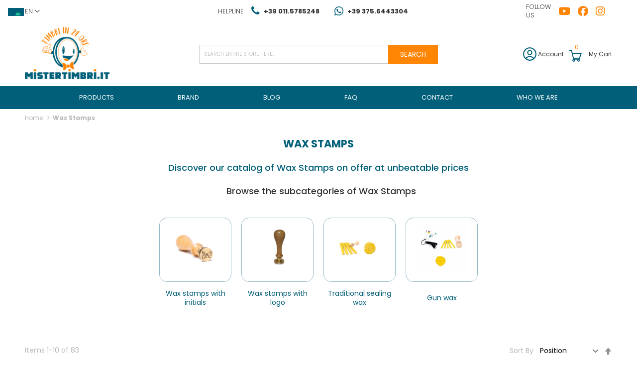

--- FILE ---
content_type: text/html; charset=UTF-8
request_url: https://www.mistertimbri.it/en_row/wax-stamps.html
body_size: 17707
content:
<!doctype html>
<html lang="en">
    <head >
        <script>
    var LOCALE = 'en\u002DUS';
    var BASE_URL = 'https\u003A\u002F\u002Fwww.mistertimbri.it\u002Fen_row\u002F';
    var require = {
        'baseUrl': 'https\u003A\u002F\u002Fwww.mistertimbri.it\u002Fstatic\u002Fversion1769611736\u002Ffrontend\u002FCodazon\u002Ffastest_hightech\u002Fen_US'
    };</script>        <meta charset="utf-8"/>
<meta name="title" content="Wax Stamps  | Mistertimbri.it"/>
<meta name="description" content="Order your custom Sealing Wax Stamp online for Ceremonies or to give value to a document. Personalized brass stamps, original and in different colors. Delivery in 24h."/>
<meta name="robots" content="INDEX,FOLLOW"/>
<meta name="viewport" content="width=device-width, initial-scale=1, maximum-scale=1.0, user-scalable=no"/>
<meta name="format-detection" content="telephone=no"/>
<title>Wax Stamps  | Mistertimbri.it</title>
<link  rel="stylesheet" type="text/css"  media="all" href="https://www.mistertimbri.it/static/version1769611736/_cache/merged/29dd9372175f9d7d17c734d3a338a18b.min.css" />
<link  rel="stylesheet" type="text/css"  media="screen and (min-width: 768px)" href="https://www.mistertimbri.it/static/version1769611736/frontend/Codazon/fastest_hightech/en_US/css/styles-l.min.css" />
<link  rel="stylesheet" type="text/css"  media="print" href="https://www.mistertimbri.it/static/version1769611736/frontend/Codazon/fastest_hightech/en_US/css/print.min.css" />
<link  rel="stylesheet" type="text/css"  media="all" href="https://www.mistertimbri.it/static/version1769611736/_cache/merged/182caecd057c42f06bdd0a8e5b48a5c1.min.css" />
<script  type="text/javascript"  src="https://www.mistertimbri.it/static/version1769611736/frontend/Codazon/fastest_hightech/en_US/requirejs/require.min.js"></script>
<script  type="text/javascript"  src="https://www.mistertimbri.it/static/version1769611736/frontend/Codazon/fastest_hightech/en_US/requirejs-min-resolver.min.js"></script>
<script  type="text/javascript"  src="https://www.mistertimbri.it/static/version1769611736/frontend/Codazon/fastest_hightech/en_US/mage/requirejs/mixins.min.js"></script>
<script  type="text/javascript"  src="https://www.mistertimbri.it/static/version1769611736/frontend/Codazon/fastest_hightech/en_US/requirejs-config.min.js"></script>
<script  type="text/javascript"  src="https://www.mistertimbri.it/static/version1769611736/frontend/Codazon/fastest_hightech/en_US/Doofinder_Feed/js/df_add_to_cart.min.js"></script>
<script  type="text/javascript"  src="https://www.mistertimbri.it/static/version1769611736/frontend/Codazon/fastest_hightech/en_US/Wyomind_EstimatedDeliveryDate/js/category.min.js"></script>
<script  type="text/javascript"  src="https://www.mistertimbri.it/static/version1769611736/frontend/Codazon/fastest_hightech/en_US/Wyomind_EstimatedDeliveryDate/js/knob/knob.min.js"></script>
<link rel="preload" as="font" crossorigin="anonymous" href="https://www.mistertimbri.it/static/version1769611736/frontend/Codazon/fastest_hightech/en_US/fonts/Luma-Icons.woff2" />
<link  rel="canonical" href="https://www.mistertimbri.it/en_row/wax-stamps.html" />
<link  rel="alternate" hreflang="x-default" href="https://www.mistertimbri.it/sigilli-per-ceralacca.html" />
<link  rel="alternate" hreflang="de-CH" href="https://www.mistertimbri.it/de_ch/siegelstempel.html" />
<link  rel="alternate" hreflang="fr-CH" href="https://www.mistertimbri.it/fr_ch/sceaux-et-cachets-de-cire.html" />
<link  rel="alternate" hreflang="en-GB" href="https://www.mistertimbri.it/en_row/wax-stamps.html" />
<link  rel="alternate" hreflang="it-IT" href="https://www.mistertimbri.it/sigilli-per-ceralacca.html" />
<link  rel="icon" type="image/x-icon" href="https://www.mistertimbri.it/media/favicon/stores/5/magento-iconB1.png" />
<link  rel="shortcut icon" type="image/x-icon" href="https://www.mistertimbri.it/media/favicon/stores/5/magento-iconB1.png" />
<meta name="p:domain_verify" content="yndQrzAA2fadTGlqTlIOOyWalFcVllUk"/>

<script type="text/javascript">var _iub = _iub || {}; _iub.cons_instructions = _iub.cons_instructions || []; _iub.cons_instructions.push(["init", {api_key: "0mTKJZldYweuXmUoeTBLeA9MNEDvt7hl"}]);</script><script type="text/javascript" src="https://cdn.iubenda.com/cons/iubenda_cons.js" async></script>        <style type="text/css">
	.product-item-info a.towishlist {
	    display: none !important;
	}
    .product-item-info .towishlist {
        display: none !important;
    }
</style><style type="text/css">
	.product-item-info a.tocompare {
	    display: none !important;
	}
    .product-item-info .tocompare {
        display: none !important;
    }
</style>
<script>
    window.getWpGA4Cookie = function(name) {
        match = document.cookie.match(new RegExp(name + '=([^;]+)'));
        if (match) return decodeURIComponent(match[1].replace(/\+/g, ' ')) ;
    };

    window.ga4AllowServices = false;

    var isCookieRestrictionModeEnabled = 0,
        currentWebsiteId = 4,
        cookieRestrictionName = 'user_allowed_save_cookie';

    if (isCookieRestrictionModeEnabled) {
        allowedCookies = window.getWpGA4Cookie(cookieRestrictionName);

        if (allowedCookies !== undefined) {
            allowedWebsites = JSON.parse(allowedCookies);

            if (allowedWebsites[currentWebsiteId] === 1) {
                window.ga4AllowServices = true;
            }
        }
    } else {
        window.ga4AllowServices = true;
    }
</script>
    <!-- Google Tag Manager -->
<script>  if (window.ga4AllowServices) { (function(w,d,s,l,i){w[l]=w[l]||[];w[l].push({'gtm.start':
new Date().getTime(),event:'gtm.js'});var f=d.getElementsByTagName(s)[0],
j=d.createElement(s),dl=l!='dataLayer'?'&l='+l:'';j.async=true;j.src=
'https://www.googletagmanager.com/gtm.js?id='+i+dl;f.parentNode.insertBefore(j,f);
})(window,document,'script','dataLayer','GTM-PMRPR37');} </script>
<!-- End Google Tag Manager --><script>
require(['mage/cookies'], function() {
    if (jQuery.cookie('mage-messages')) {
        require(['Magento_Customer/js/customer-data'], function(customerData) {
            customerData.reload(['cart'], true);
        });
    }
});
</script>    <script type="text/x-magento-init">
        {
            "*": {
                "Magento_PageCache/js/form-key-provider": {
                    "isPaginationCacheEnabled":
                        0                }
            }
        }
    </script>

<!--Custom Style-->
<link rel="stylesheet" type="text/css" media="all" href="https://maxcdn.bootstrapcdn.com/font-awesome/latest/css/font-awesome.min.css">
<link href='https://fonts.googleapis.com/css?family=Poppins:200,200italic,300,300italic,400,400italic,500,500italic,600italic,600italic,700,700italic,800,800italic,900,900italic&amp;subset=latin,cyrillic-ext,cyrillic,greek-ext,greek,vietnamese,latin-ext' rel='stylesheet' type='text/css' />	<script>	var ThemeOptions = {
		box_wide: 0,
		rtl_layout: 0,
		sticky_header: 1
	};
	var codazon = {
		enableStikyMenu: 1,
		alignVerMenuHeight: false
	};
	if (navigator.userAgent.match(/iPhone|iPod|iPhone Simulator|iPod Simulator/i) !== null) {
		document.addEventListener("DOMContentLoaded", function(event) { 
			document.body.classList.add('iMenu');
		});
	}</script>
<script type="application/ld+json">{"@context":"http:\/\/schema.org\/","@type":"CollectionPage","url":"https:\/\/www.mistertimbri.it\/en_row\/wax-stamps.html","name":"Wax Stamps","description":"Order your custom Sealing Wax Stamp online for Ceremonies or to give value to a document. Personalized brass stamps, original and in different colors. Delivery in 24h.","publisher":{"@type":"Organization","name":"MisterTimbri","logo":{"@type":"ImageObject","url":"https:\/\/www.mistertimbri.it\/media\/logo\/default\/logo.png","width":"190","height":"96"},"url":"https:\/\/www.mistertimbri.it\/","contactPoint":{"@type":"ContactPoint","contactType":"Customer Service","telephone":"+39-011-5785248","email":"info@mistertimbri.it"}},"mainEntity":{"@type":"ItemList","itemListElement":[[{"@type":"ListItem","position":1,"url":"https:\/\/www.mistertimbri.it\/en_row\/sigillo-con-iniziali-o20mm.html","name":"Wax seals with initials \u00d820mm","image":"\/s\/i\/sigilloconiniziali.jpg","description":null,"offers":{"@type":"Offer","priceCurrency":"EUR","price":28,"itemCondition":"https:\/\/schema.org\/NewCondition","availability":"https:\/\/schema.org\/InStock","url":"https:\/\/www.mistertimbri.it\/en_row\/sigillo-con-iniziali-o20mm.html"}},{"@type":"ListItem","position":2,"url":"https:\/\/www.mistertimbri.it\/en_row\/sigillo-con-iniziali-o25mm.html","name":"Wax seals with initials \u00d825mm","image":"\/s\/i\/sigilloconiniziali_5.jpg","description":null,"offers":{"@type":"Offer","priceCurrency":"EUR","price":30,"itemCondition":"https:\/\/schema.org\/NewCondition","availability":"https:\/\/schema.org\/InStock","url":"https:\/\/www.mistertimbri.it\/en_row\/sigillo-con-iniziali-o25mm.html"}},{"@type":"ListItem","position":3,"url":"https:\/\/www.mistertimbri.it\/en_row\/sigillo-con-logo-rotondo-o25mm.html","name":" Wax seals with logo \u00d825mm","image":"\/s\/i\/sigillorotondo_1.jpg","description":null,"offers":{"@type":"Offer","priceCurrency":"EUR","price":38,"itemCondition":"https:\/\/schema.org\/NewCondition","availability":"https:\/\/schema.org\/InStock","url":"https:\/\/www.mistertimbri.it\/en_row\/sigillo-con-logo-rotondo-o25mm.html"}},{"@type":"ListItem","position":4,"url":"https:\/\/www.mistertimbri.it\/en_row\/sigillo-con-logo-rotondo-o30mm.html","name":" Wax seals with logo \u00d830mm","image":"\/s\/i\/sigillorotondo_2.jpg","description":null,"offers":{"@type":"Offer","priceCurrency":"EUR","price":38,"itemCondition":"https:\/\/schema.org\/NewCondition","availability":"https:\/\/schema.org\/InStock","url":"https:\/\/www.mistertimbri.it\/en_row\/sigillo-con-logo-rotondo-o30mm.html"}},{"@type":"ListItem","position":5,"url":"https:\/\/www.mistertimbri.it\/en_row\/sigillo-con-logo-rotondo-o40mm.html","name":" Wax seals with logo \u00d840mm","image":"\/s\/i\/sigillorotondo_4.jpg","description":null,"offers":{"@type":"Offer","priceCurrency":"EUR","price":45,"itemCondition":"https:\/\/schema.org\/NewCondition","availability":"https:\/\/schema.org\/InStock","url":"https:\/\/www.mistertimbri.it\/en_row\/sigillo-con-logo-rotondo-o40mm.html"}},{"@type":"ListItem","position":6,"url":"https:\/\/www.mistertimbri.it\/en_row\/sigillo-con-logo-quadrato-30x30-mm.html","name":" Wax seals with logo square 30x30mm","image":"\/s\/i\/sigilloquadrato.jpg","description":null,"offers":{"@type":"Offer","priceCurrency":"EUR","price":48,"itemCondition":"https:\/\/schema.org\/NewCondition","availability":"https:\/\/schema.org\/InStock","url":"https:\/\/www.mistertimbri.it\/en_row\/sigillo-con-logo-quadrato-30x30-mm.html"}},{"@type":"ListItem","position":7,"url":"https:\/\/www.mistertimbri.it\/en_row\/sigillo-con-logo-quadrato-40x40-mm.html","name":" Wax seals with logo square  40x40mm","image":"\/s\/i\/sigilloquadrato_1.jpg","description":null,"offers":{"@type":"Offer","priceCurrency":"EUR","price":58,"itemCondition":"https:\/\/schema.org\/NewCondition","availability":"https:\/\/schema.org\/InStock","url":"https:\/\/www.mistertimbri.it\/en_row\/sigillo-con-logo-quadrato-40x40-mm.html"}},{"@type":"ListItem","position":8,"url":"https:\/\/www.mistertimbri.it\/en_row\/sigillo-per-matrimonio-con-iniziali-o25mm.html","name":"Sigillo per Matrimonio con Iniziali \u00d825mm","image":"\/s\/i\/sigilloconiniziali_2.jpg","description":null,"offers":{"@type":"Offer","priceCurrency":"EUR","price":30,"itemCondition":"https:\/\/schema.org\/NewCondition","availability":"https:\/\/schema.org\/InStock","url":"https:\/\/www.mistertimbri.it\/en_row\/sigillo-per-matrimonio-con-iniziali-o25mm.html"}}]]}}</script><script type="application/ld+json">{"@context":"http:\/\/schema.org","@type":"WebSite","url":"https:\/\/www.mistertimbri.it\/","name":"MisterTimbri"}</script><script type="application/ld+json">{"@context":"http:\/\/schema.org","@type":"BreadcrumbList","itemListElement":[{"@type":"ListItem","item":{"@id":"https:\/\/www.mistertimbri.it\/en_row\/","name":"Home"},"position":1},{"@type":"ListItem","item":{"@id":"https:\/\/www.mistertimbri.it\/en_row\/wax-stamps.html","name":"Wax Stamps"},"position":2}]}</script>    
<link rel="next" href="https://www.mistertimbri.it/en_row/wax-stamps.html?p=2" /> </head>
    <body data-container="body"
          data-mage-init='{"loaderAjax": {}, "loader": { "icon": "https://www.mistertimbri.it/static/version1769611736/frontend/Codazon/fastest_hightech/en_US/images/loader-2.gif"}}'
        id="html-body" class="page-with-filter page-products categorypath-wax-stamps category-wax-stamps catalog-category-view page-layout-1column">
        <!-- Google Tag Manager (noscript) -->
<noscript><iframe src="https://www.googletagmanager.com/ns.html?id=GTM-PMRPR37"
height="0" width="0" style="display:none;visibility:hidden"></iframe></noscript>
<!-- End Google Tag Manager (noscript) -->
<script type="text/x-magento-init">
    {
        "*": {
            "Magento_PageBuilder/js/widget-initializer": {
                "config": {"[data-content-type=\"slider\"][data-appearance=\"default\"]":{"Magento_PageBuilder\/js\/content-type\/slider\/appearance\/default\/widget":false},"[data-content-type=\"map\"]":{"Magento_PageBuilder\/js\/content-type\/map\/appearance\/default\/widget":false},"[data-content-type=\"row\"]":{"Magento_PageBuilder\/js\/content-type\/row\/appearance\/default\/widget":false},"[data-content-type=\"tabs\"]":{"Magento_PageBuilder\/js\/content-type\/tabs\/appearance\/default\/widget":false},"[data-content-type=\"slide\"]":{"Magento_PageBuilder\/js\/content-type\/slide\/appearance\/default\/widget":{"buttonSelector":".pagebuilder-slide-button","showOverlay":"hover","dataRole":"slide"}},"[data-content-type=\"banner\"]":{"Magento_PageBuilder\/js\/content-type\/banner\/appearance\/default\/widget":{"buttonSelector":".pagebuilder-banner-button","showOverlay":"hover","dataRole":"banner"}},"[data-content-type=\"buttons\"]":{"Magento_PageBuilder\/js\/content-type\/buttons\/appearance\/inline\/widget":false},"[data-content-type=\"products\"][data-appearance=\"carousel\"]":{"Magento_PageBuilder\/js\/content-type\/products\/appearance\/carousel\/widget":false}},
                "breakpoints": {"desktop":{"label":"Desktop","stage":true,"default":true,"class":"desktop-switcher","icon":"Magento_PageBuilder::css\/images\/switcher\/switcher-desktop.svg","conditions":{"min-width":"1024px"},"options":{"products":{"default":{"slidesToShow":"5"}}}},"tablet":{"conditions":{"max-width":"1024px","min-width":"768px"},"options":{"products":{"default":{"slidesToShow":"4"},"continuous":{"slidesToShow":"3"}}}},"mobile":{"label":"Mobile","stage":true,"class":"mobile-switcher","icon":"Magento_PageBuilder::css\/images\/switcher\/switcher-mobile.svg","media":"only screen and (max-width: 768px)","conditions":{"max-width":"768px","min-width":"640px"},"options":{"products":{"default":{"slidesToShow":"3"}}}},"mobile-small":{"conditions":{"max-width":"640px"},"options":{"products":{"default":{"slidesToShow":"2"},"continuous":{"slidesToShow":"1"}}}}}            }
        }
    }
</script>
<script type="text/x-magento-init">
{	"*":{
		"Magento_Theme/js/fastest_grocery":{}
	}
}
</script>
<div class="cookie-status-message" id="cookie-status">
    The store will not work correctly when cookies are disabled.</div>
<script type="text&#x2F;javascript">document.querySelector("#cookie-status").style.display = "none";</script>
<script type="text/x-magento-init">
    {
        "*": {
            "cookieStatus": {}
        }
    }
</script>

<script type="text/x-magento-init">
    {
        "*": {
            "mage/cookies": {
                "expires": null,
                "path": "\u002F",
                "domain": ".www.mistertimbri.it",
                "secure": true,
                "lifetime": "86400"
            }
        }
    }
</script>
    <noscript>
        <div class="message global noscript">
            <div class="content">
                <p>
                    <strong>JavaScript seems to be disabled in your browser.</strong>
                    <span>
                        For the best experience on our site, be sure to turn on Javascript in your browser.                    </span>
                </p>
            </div>
        </div>
    </noscript>

<script>
    window.cookiesConfig = window.cookiesConfig || {};
    window.cookiesConfig.secure = true;
</script><script>    require.config({
        map: {
            '*': {
                wysiwygAdapter: 'mage/adminhtml/wysiwyg/tiny_mce/tinymce5Adapter'
            }
        }
    });</script><script>
    require.config({
        paths: {
            googleMaps: 'https\u003A\u002F\u002Fmaps.googleapis.com\u002Fmaps\u002Fapi\u002Fjs\u003Fv\u003D3\u0026key\u003D'
        },
        config: {
            'Magento_PageBuilder/js/utils/map': {
                style: ''
            },
            'Magento_PageBuilder/js/content-type/map/preview': {
                apiKey: '',
                apiKeyErrorMessage: 'You\u0020must\u0020provide\u0020a\u0020valid\u0020\u003Ca\u0020href\u003D\u0027https\u003A\u002F\u002Fwww.mistertimbri.it\u002Fen_row\u002Fadminhtml\u002Fsystem_config\u002Fedit\u002Fsection\u002Fcms\u002F\u0023cms_pagebuilder\u0027\u0020target\u003D\u0027_blank\u0027\u003EGoogle\u0020Maps\u0020API\u0020key\u003C\u002Fa\u003E\u0020to\u0020use\u0020a\u0020map.'
            },
            'Magento_PageBuilder/js/form/element/map': {
                apiKey: '',
                apiKeyErrorMessage: 'You\u0020must\u0020provide\u0020a\u0020valid\u0020\u003Ca\u0020href\u003D\u0027https\u003A\u002F\u002Fwww.mistertimbri.it\u002Fen_row\u002Fadminhtml\u002Fsystem_config\u002Fedit\u002Fsection\u002Fcms\u002F\u0023cms_pagebuilder\u0027\u0020target\u003D\u0027_blank\u0027\u003EGoogle\u0020Maps\u0020API\u0020key\u003C\u002Fa\u003E\u0020to\u0020use\u0020a\u0020map.'
            },
        }
    });
</script>

<script>
    require.config({
        shim: {
            'Magento_PageBuilder/js/utils/map': {
                deps: ['googleMaps']
            }
        }
    });
</script>


<!-- You have successfully installed the W3C Digital Data Layer Extension by Fresh Relevance.
With Fresh Relevance, you can create effortless personalization, live email content and cart and browse abandonment emails.
If you want to know more about us, then check us out at http://www.freshrelevance.com
If you need help with the extension, go to http://www.freshrelevance.com/contact -->
<div class="page-wrapper"><header class="page-header"><div class="panel wrapper"><div class="panel header"><a class="action skip contentarea"
   href="#contentarea">
    <span>
        Skip to Content    </span>
</a>
<div class="row"><div class="col-sm-24 col-md-24 header-top-right"><div class="header-panel-left"><div class="header-panel-left-content-switcher">    <div class="switcher website switcher-website" id="switcher-website">
        <div class="actions dropdown options switcher-options">
                                                <div class="action toggle switcher-trigger"
                         role="button"
                         tabindex="0"
                         data-mage-init='{"dropdown":{}}'
                         data-toggle="dropdown"
                         data-trigger-keypress-button="true"
                         id="switcher-website-trigger">
                        <strong>
                            <span>EN</span>
                        </strong>
                    </div>
                                                                                                                                                                                                                <ul class="dropdown switcher-dropdown" data-target="dropdown">
                                                                                                                                        <li class="switcher-option">
                            <a href='https://www.mistertimbri.it/'>
                                IT                            </a>
                        </li>
                                                                                                                                                            <li class="switcher-option">
                            <a href='https://www.mistertimbri.it/fr_ch/'>
                                CH FR                            </a>
                        </li>
                                                                                                    <li class="switcher-option">
                            <a href='https://www.mistertimbri.it/de_ch/'>
                                CH DE                            </a>
                        </li>
                                                                                                                                                                </ul>
        </div>
    </div>
</div>
<div class="header-panel-left-content-assistence">
  <div class="assistence-label">Helpline</div>
  <div class="assistence-telephone"><i class="fal fa-phone"></i><span><a href="tel:+390115785248">+39 011.5785248</a></span></div>
  <div class="assistence-whatsapp"><i class="fab fa-whatsapp"></i><span><a href="https://wa.me/+393756443304">+39 375.6443304</a></span></div>
</div>
<div class="header-panel-left-content-social">
  <div class="social-label">Follow us</div>
  <div class="social-youtube"><a href="https://www.youtube.com/channel/UCKr664WEhdHO12HOLb936qg/" title="mistertimbri youtube"><i class="fab fa-youtube"></i></a></div>
  <div class="social-fb"><a href="https://www.facebook.com/mistertimbri" title="mistertimbri fcebook"><i class="fab fa-facebook-f"></i></a></div>
    <div class="social-ig"><a href="https://www.instagram.com/mistertimbri.it" title="mistertimbri fcebook"><i class="fab fa-instagram"></i></a></div>
</div>
</div></div></div></div></div><div class="header-wrapper-content sticky-menu js-sticky-menu"><div class="header content"><div class="row"><div class="header-content-col col-sm-7 col-md-7"><div class="header-wrapper-left"><div class="logo-left"><span data-action="toggle-nav" class="action nav-toggle"><i class="fas fa-bars"></i></span>
    <a class="logo" href="https://www.mistertimbri.it/en_row/" title="MisterTimbri Shop">
        <img class="main-logo" src="https://www.mistertimbri.it/media/logo/default/logo.png"
             alt="MisterTimbri Shop"
             width="170"             height="96"        />
                <img class="small-logo" src="https://www.mistertimbri.it/media/codazon/themeoptions/background/logo_5_4.png"
             alt="MisterTimbri Shop"
             width="170"             height="96"        />      
    </a>
</div></div></div><div class="header-content-col col-sm-11 col-md-10"><div class="header-wrapper-center"><div id="search-content" class="block block-search">
    <div class="block block-content">
        <form class="form minisearch" id="search_mini_form" action="https://www.mistertimbri.it/en_row/catalogsearch/result/" method="get">
            <div class="field search">
                <div class="control">
                    <input id="search"
                           data-mage-init='{}'
                           type="text"
                           name="q"
                           value=""
                           placeholder="Search entire store here..."
                           class="input-text"
                           maxlength="128"
                           role="combobox"
                           aria-haspopup="false"
                           aria-autocomplete="both"
                           autocomplete="off"/>
                    <div class="nested">
    <a class="action advanced" href="https://www.mistertimbri.it/en_row/catalogsearch/advanced/" data-action="advanced-search">
        Advanced Search    </a>
</div>
                </div>
            </div>
            <div class="actions">
                <button type="submit"
                    title="Search"
                    class="action search"
                    aria-label="Search">
                    <span>Search</span>
                </button>
            </div>
        </form>
    </div>
</div>
</div></div><div class="header-content-col col-sm-6 col-md-7"><div class="header-wrapper-right">        <div class="greet welcome" data-bind="scope: 'customer'">
            <a id="welcome-container" href="https://www.mistertimbri.it/en_row/customer/account/" title="Customer Account">
                <svg fill="none" stroke="#025f78" stroke-width="1.5" viewBox="0 0 24 24" xmlns="http://www.w3.org/2000/svg" aria-hidden="true">
                    <path stroke-linecap="round" stroke-linejoin="round" d="M17.982 18.725A7.488 7.488 0 0012 15.75a7.488 7.488 0 00-5.982 2.975m11.963 0a9 9 0 10-11.963 0m11.963 0A8.966 8.966 0 0112 21a8.966 8.966 0 01-5.982-2.275M15 9.75a3 3 0 11-6 0 3 3 0 016 0z"></path>
                </svg>
                <!-- ko if: customer().fullname  -->
                <span class="logged-in" data-bind="text: new String('Welcome, %1!').replace('%1', customer().fullname)"></span>
                <!-- /ko -->
                <!-- ko ifnot: customer().fullname  -->
                <span class="not-logged-in" data-bind='html:"Account"'></span>
                <!-- /ko -->
            </a>
                    </div>
        <script type="text/x-magento-init">
            {
                "*": {
                    "Magento_Ui/js/core/app": {
                        "components": {
                            "customer": {
                                "component": "Magento_Customer/js/view/customer"
                            }
                        }
                    }
                }
            }
        </script>
    
<div data-block="minicart" class="minicart-wrapper">
    <a class="action showcart" href="https://www.mistertimbri.it/en_row/checkout/cart/"
       data-bind="scope: 'minicart_content'">
        <span class="text">My Cart</span>        

        <span class="counter qty empty"
              data-bind="css: { empty: !!getCartParam('summary_count') == false }, blockLoader: isLoading">
            <span class="counter-number">
             <!-- ko ifnot: getCartParam('summary_count') -->
                <!-- ko i18n: '0 ' --><!-- /ko -->
            <!-- /ko -->
            <!-- ko if: getCartParam('summary_count') -->
            	<!-- ko text: getCartParam('summary_count') --><!-- /ko -->
            <!-- /ko -->            	
            </span>
            <span class="counter-label">
            <!-- ko if: getCartParam('summary_count') -->
                <!-- ko text: getCartParam('summary_count') --><!-- /ko -->
                <!-- ko i18n: 'items' --><!-- /ko -->
            <!-- /ko -->
            </span>
        </span>
    </a>
            <div class="block block-minicart empty"
             data-role="dropdownDialog"
             data-mage-init='{"dropdownDialog":{
                "appendTo":"[data-block=minicart]",
                "triggerTarget":".showcart",
                "timeout": "2000",
                "closeOnMouseLeave": false,
                "closeOnEscape": true,
                "triggerClass":"active",
                "parentClass":"active",
                "buttons":[]}}'>
            <div id="minicart-content-wrapper" data-bind="scope: 'minicart_content'">
                <!-- ko template: getTemplate() --><!-- /ko -->
            </div>
                    </div>
        <script>
        window.checkout = {"shoppingCartUrl":"https:\/\/www.mistertimbri.it\/en_row\/checkout\/cart\/","checkoutUrl":"https:\/\/www.mistertimbri.it\/en_row\/checkout\/","updateItemQtyUrl":"https:\/\/www.mistertimbri.it\/en_row\/checkout\/sidebar\/updateItemQty\/","removeItemUrl":"https:\/\/www.mistertimbri.it\/en_row\/checkout\/sidebar\/removeItem\/","imageTemplate":"Magento_Catalog\/product\/image_with_borders","baseUrl":"https:\/\/www.mistertimbri.it\/en_row\/","minicartMaxItemsVisible":5,"websiteId":"4","maxItemsToDisplay":10,"storeId":"5","storeGroupId":"3","customerLoginUrl":"https:\/\/www.mistertimbri.it\/en_row\/customer\/account\/login\/","isRedirectRequired":false,"autocomplete":"off","captcha":{"user_login":{"isCaseSensitive":false,"imageHeight":50,"imageSrc":"","refreshUrl":"https:\/\/www.mistertimbri.it\/en_row\/captcha\/refresh\/","isRequired":false,"timestamp":1769906182}}};
    </script>
    <script type="text/x-magento-init">
    {
        "[data-block='minicart']": {
            "Magento_Ui/js/core/app": {"components":{"minicart_content":{"children":{"subtotal.container":{"children":{"subtotal":{"children":{"subtotal.totals":{"config":{"display_cart_subtotal_incl_tax":0,"display_cart_subtotal_excl_tax":1,"template":"Magento_Tax\/checkout\/minicart\/subtotal\/totals"},"children":{"subtotal.totals.msrp":{"component":"Magento_Msrp\/js\/view\/checkout\/minicart\/subtotal\/totals","config":{"displayArea":"minicart-subtotal-hidden","template":"Magento_Msrp\/checkout\/minicart\/subtotal\/totals"}}},"component":"Magento_Tax\/js\/view\/checkout\/minicart\/subtotal\/totals"}},"component":"uiComponent","config":{"template":"Magento_Checkout\/minicart\/subtotal"}}},"component":"uiComponent","config":{"displayArea":"subtotalContainer"}},"item.renderer":{"component":"Magento_Checkout\/js\/view\/cart-item-renderer","config":{"displayArea":"defaultRenderer","template":"Magento_Checkout\/minicart\/item\/default"},"children":{"item.image":{"component":"Magento_Catalog\/js\/view\/image","config":{"template":"Magento_Catalog\/product\/image","displayArea":"itemImage"}},"checkout.cart.item.price.sidebar":{"component":"uiComponent","config":{"template":"Magento_Checkout\/minicart\/item\/price","displayArea":"priceSidebar"}},"checkout.cart.item.brand.sidebar":{"component":"uiComponent","config":{"template":"Mageplaza_Shopbybrand\/minicart\/item\/brand","displayArea":"priceSidebar"}}}},"extra_info":{"component":"uiComponent","config":{"displayArea":"extraInfo"}},"promotion":{"component":"uiComponent","config":{"displayArea":"promotion"}}},"config":{"itemRenderer":{"default":"defaultRenderer","simple":"defaultRenderer","virtual":"defaultRenderer"},"template":"Magento_Checkout\/minicart\/content"},"component":"Magento_Checkout\/js\/view\/minicart"}},"types":[]}        },
        "*": {
            "Magento_Ui/js/block-loader": "https://www.mistertimbri.it/static/version1769611736/frontend/Codazon/fastest_hightech/en_US/images/loader-1.gif"
        }
    }
    </script>
</div>


</div></div></div></div><div class="header-wrapper-middle">
<div class="mobile-search-wrapper">
	<div class="mobile-search-content block block-search" id="mobile-search-content">
		<div class="mobile-search-form-container" id="mobile-search-form-container"></div>
	</div>
</div>
<script type="text/javascript">
require(['jquery'],function($){
    var $searchform = $('#search_mini_form'), $mbwrap = $('#mobile-search-form-container'), $pcwrap = $('#search-content .block-content');
    var winwidth = window.innerWidth, adapt = 768;

    function searchPosition(winwidth){
        //console.log('mbwrap: ',$mbwrap);
        //console.log('pcwrap: ',$pcwrap);
        if (winwidth < adapt) {
            $searchform.appendTo($mbwrap);
            $('[data-action="advanced-search"]',$searchform).css('display','none');
        }else{
            $searchform.appendTo($pcwrap);
            $('[data-action="advanced-search"]',$searchform).css('display','');
        }
    }
    searchPosition(winwidth);
    $(window).resize(function(){
        var newwidth = window.innerWidth;
        //console.log('winwidth: ', winwidth);
        //console.log('newwidth: ', newwidth);
        //console.log('adapt: ', adapt);
        if( (winwidth < adapt && newwidth >= adapt) || (winwidth >= adapt && newwidth < adapt) ){
            //console.log('searchPosition');
            searchPosition(newwidth);
            winwidth = newwidth;
        }
    });
});
</script>
</div><div class="header-wrapper-bottom"><div class="header content"><div class="row"><div class="header-wrapper-bottom-content"><div class="col-sm-24 col-md-24"><div class="header-bottom-center"><div class="header-main-menu">

    <div class="sections nav-sections">

                <div class="nav-section-small-logo hidden-sm hidden-md hidden-lg">
            <img class="small-logo" src="https://www.mistertimbri.it/media/codazon/themeoptions/background/logo_5_4.png"
                 alt=""
                                            />

            <div class="greet welcome" data-bind="scope: 'customer'">
                <!-- ko if: customer().fullname  -->
                <a href="https://www.mistertimbri.it/en_row/customer/account/" title="Customer Account"><span>Welcome, </span><span class="logged-in" data-bind="text: new String('%1!').replace('%1', customer().fullname)">
                </span></a>
                <!-- /ko -->
                <!-- ko ifnot: customer().fullname  -->
                <a href="https://www.mistertimbri.it/en_row/customer/account/" title="Customer Account"><span class="not-logged-in" data-bind='html:"Account"'></span></a>
                                <!-- /ko -->
            </div>
            <script type="text/x-magento-init">
                {
                    "*": {
                        "Magento_Ui/js/core/app": {
                            "components": {
                                "customer": {
                                    "component": "Magento_Customer/js/view/customer"
                                }
                            }
                        }
                    }
                }
            </script>
        </div>

                <div class="section-items nav-sections-items" data-mage-init='{"tabs":{"openedState":"active"}}'>
                                            <div class="section-item-content nav-sections-item-content" id="store.menu" data-role="content"><div class="menu-container">
<div class="cdz-menu no-loaded cdz-horizontal-menu dropdown-fullwidth  cdz-normal" id="menu-6-697e97b635080" data-mage-init='{"megamenu":{"dropdownEffect":"normal","type":0,"useAjaxMenu":0,"menu":"mega-menu-mistertimbri-en","ajaxUrl":"https:\/\/www.mistertimbri.it\/en_row\/megamenu\/index\/ajax\/","tabletLinkText":"\u003Cspan class=\"link-prefix\"\u003EGo to\u003C\/span\u003E \u003Cspan class=\"link-text\"\u003E%1\u003C\/span\u003E","pagingMenu":0}}'><ul class="groupmenu">    <li class="item level0  level-top parent" >
                                    <div class="menu-link"  > <span>Products</span></div>
                                                    <ul class="groupmenu-drop">
                        <li class="item level1  text-content" >
                                            <div class=" groupmenu-drop-content groupmenu-width-24" style=" ">
                                    <div class="row">
                                                    <div class="col-sm-8"><ul class="groupdrop-link">
    <li class="item"><a href="https://www.mistertimbri.it/en_row/custom-self-ink-stamp.html">Custom Self Ink Stamps</a></li>
<li class="item"><a href="https://www.mistertimbri.it/en_row/wax-stamps.html">Wax Stamps</a></li>
<li class="item"><a href="https://www.mistertimbri.it/en_row/branding-irons.html">Branding Irons</a></li>
    <li class="item"><a href="https://www.mistertimbri.it/en_row/economic-self-inking-stamps.html">Economic Self-inking Stamps</a></li>
   </ul></div>
                                                    <div class="col-sm-8"><ul class="groupdrop-link">
      <li class="item"><a href="https://www.mistertimbri.it/en_row/wood-manual-stamps.html">Wood Manual Stamps</a></li>    
    <li class="item"><a href="https://www.mistertimbri.it/en_row/professional-self-ink-stamps-and-daters.html">Professional Self Ink Stamps</a></li>
  <li class="item"><a href="https://www.mistertimbri.it/en_row/embossing-presses.html">Embossing Presses</a></li>
 <li class="item last"><a href="https://www.mistertimbri.it/en_row/penne-timbro.html">Stamp Pen</a></li>
</ul></div>
                                                    <div class="col-sm-8"><ul class="groupdrop-link">
            <li class="item last"><a href="https://www.mistertimbri.it/en_row/stamp-plates.html">Stamp plates</a></li>
<li class="item last"><a href="https://www.mistertimbri.it/en_row/numerators.html">Numerators</a></li>
<li class="item last"><a href="https://www.mistertimbri.it/en_row/ink-for-stamps.html">Ink for Stamp</a></li>
<li class="item last"><a href="https://www.mistertimbri.it/en_row/stamp-pad.html">Stamp pad</a></li>
    
</ul></div>
                                            </div>
                            </div>
            </li>
                </ul>
                        </li>
    <li class="item level0  level-top" >
                                    <a class="menu-link"  href="https://www.mistertimbri.it/en_row/brand/"> <span>Brand</span></a>
                                                </li>
    <li class="item level0  level-top" >
                                    <a class="menu-link"  href="https://www.mistertimbri.it/en_row/blog/"> <span>Blog</span></a>
                                                </li>
    <li class="item level0  level-top" >
                                    <a class="menu-link"  href="https://www.mistertimbri.it/en_row/faq/"> <span>Faq</span></a>
                                                </li>
    <li class="item level0  level-top" >
                                    <a class="menu-link"  href="https://www.mistertimbri.it/en_row/contact/"> <span>Contact</span></a>
                                                </li>
    <li class="item level0  level-top" >
                                    <a class="menu-link"  href="https://www.mistertimbri.it/en_row/who-we-are/"> <span>Who we are</span></a>
                                                </li>
</ul></div>
</div></div>
                    </div>
    </div>
</div></div></div></div></div></div></div></div></header><div class="wrapper-breadcrums">
<div class="breadcrumbs">
    <ul class="items">
                    <li class="item home">
                            <a href="https://www.mistertimbri.it/en_row/" title="Go to Home Page">
                    Home                </a>
                        </li>
                    <li class="item category34">
                            <strong>Wax Stamps</strong>
                        </li>
            </ul>
</div>
</div>
<main id="maincontent" class="page-main"><a id="contentarea" tabindex="-1"></a>
<div class="page-title-wrapper">
    <h1 class="page-title"
         id="page-title-heading"                     aria-labelledby="page-title-heading&#x20;toolbar-amount"
        >
        <span class="base" data-ui-id="page-title-wrapper" >Wax Stamps</span>    </h1>
    
    <div class="category-subtitle">
        <h2>
                        <span>Discover our catalog of Wax Stamps  on offer at unbeatable prices </span>
        </h2>
    </div>
</div>
<div class="page messages"><div data-placeholder="messages"></div>
<div data-bind="scope: 'messages'">
    <!-- ko if: cookieMessages && cookieMessages.length > 0 -->
    <div aria-atomic="true" role="alert" data-bind="foreach: { data: cookieMessages, as: 'message' }" class="messages">
        <div data-bind="attr: {
            class: 'message-' + message.type + ' ' + message.type + ' message',
            'data-ui-id': 'message-' + message.type
        }">
            <div data-bind="html: $parent.prepareMessageForHtml(message.text)"></div>
        </div>
    </div>
    <!-- /ko -->

    <!-- ko if: messages().messages && messages().messages.length > 0 -->
    <div aria-atomic="true" role="alert" class="messages" data-bind="foreach: {
        data: messages().messages, as: 'message'
    }">
        <div data-bind="attr: {
            class: 'message-' + message.type + ' ' + message.type + ' message',
            'data-ui-id': 'message-' + message.type
        }">
            <div data-bind="html: $parent.prepareMessageForHtml(message.text)"></div>
        </div>
    </div>
    <!-- /ko -->
</div>
<script type="text/x-magento-init">
    {
        "*": {
            "Magento_Ui/js/core/app": {
                "components": {
                        "messages": {
                            "component": "Magento_Theme/js/view/messages"
                        }
                    }
                }
            }
    }
</script>
</div><div class="columns">
    <div class="category-mosaic-container">
        <div class="category-mosaic-title subcategory-title"><h2>
                <span>Browse the subcategories of Wax Stamps</span></h2></div>
        <div class="category-mosaic-container--container" style="justify-content: center; margin-bottom: 40px;">
                                            <div class="category-child">
                    <div class="category-child-image">
                        <a href="https://www.mistertimbri.it/en_row/wax-stamps/wax-stamps-with-initials.html" title="Wax Stamps with Initials">
                                                            <img src="https://www.mistertimbri.it//media/catalog/category/sigilloconiniziali.jpg" alt="Wax Stamps with Initials"/>
                                                    </a>
                    </div>
                    <h3 class="category-child-name">
                        <a href="https://www.mistertimbri.it/en_row/wax-stamps/wax-stamps-with-initials.html"
                           title="Wax Stamps with Initials">
                            <span>Wax Stamps with Initials</span></a></h3>
                </div>
                                            <div class="category-child">
                    <div class="category-child-image">
                        <a href="https://www.mistertimbri.it/en_row/wax-stamps/wax-stamps-with-logo.html" title="Wax Stamps with Logo">
                                                            <img src="https://www.mistertimbri.it//media/catalog/category/sigillologo.jpg" alt="Wax Stamps with Logo"/>
                                                    </a>
                    </div>
                    <h3 class="category-child-name">
                        <a href="https://www.mistertimbri.it/en_row/wax-stamps/wax-stamps-with-logo.html"
                           title="Wax Stamps with Logo">
                            <span>Wax Stamps with Logo</span></a></h3>
                </div>
                                            <div class="category-child">
                    <div class="category-child-image">
                        <a href="https://www.mistertimbri.it/en_row/wax-stamps/traditional-sealing-wax.html" title="Traditional Sealing Wax">
                                                            <img src="https://www.mistertimbri.it//media/catalog/category/cerainstecche.jpg" alt="Traditional Sealing Wax"/>
                                                    </a>
                    </div>
                    <h3 class="category-child-name">
                        <a href="https://www.mistertimbri.it/en_row/wax-stamps/traditional-sealing-wax.html"
                           title="Traditional Sealing Wax">
                            <span>Traditional Sealing Wax</span></a></h3>
                </div>
                                            <div class="category-child">
                    <div class="category-child-image">
                        <a href="https://www.mistertimbri.it/en_row/wax-stamps/gun-wax.html" title="Gun Wax">
                                                            <img src="https://www.mistertimbri.it//media/catalog/category/ceraperpistola.jpg" alt="Gun Wax"/>
                                                    </a>
                    </div>
                    <h3 class="category-child-name">
                        <a href="https://www.mistertimbri.it/en_row/wax-stamps/gun-wax.html"
                           title="Gun Wax">
                            <span>Gun Wax</span></a></h3>
                </div>
                        <script>
                function addToDataLayerRecoveryPassword(element) {
                    let label = element.querySelector(".category-child-name a").title
                    let pagePath = window.location.pathname;
                    let pageName = pagePath.split("/").pop();
                    pageName = pageName.split(".")[0];

                    if (pageName === "") {
                        pageName = "homepage"
                    }
                    window.dataLayer = window.dataLayer || [];
                    window.dataLayer.push({
                        'event': 'click_box_category',
                        'category': 'click_box_category',
                        'action': pageName,
                        'label': label
                    });
                }

                let cards = document.querySelectorAll(".category-child");
                cards.forEach(function(card) {
                    card.addEventListener("click", function() {
                        addToDataLayerRecoveryPassword(card)
                    });
                });
            </script>
        </div>
    </div>

<div class="column main"><input name="form_key" type="hidden" value="c3h7mbJu3N9ZqAVr" /><div id="authenticationPopup" data-bind="scope:'authenticationPopup', style: {display: 'none'}">
        <script>window.authenticationPopup = {"autocomplete":"off","customerRegisterUrl":"https:\/\/www.mistertimbri.it\/en_row\/customer\/account\/create\/","customerForgotPasswordUrl":"https:\/\/www.mistertimbri.it\/en_row\/customer\/account\/forgotpassword\/","baseUrl":"https:\/\/www.mistertimbri.it\/en_row\/","customerLoginUrl":"https:\/\/www.mistertimbri.it\/en_row\/customer\/ajax\/login\/"}</script>    <!-- ko template: getTemplate() --><!-- /ko -->
        <script type="text/x-magento-init">
        {
            "#authenticationPopup": {
                "Magento_Ui/js/core/app": {"components":{"authenticationPopup":{"component":"Magento_Customer\/js\/view\/authentication-popup","children":{"messages":{"component":"Magento_Ui\/js\/view\/messages","displayArea":"messages"},"captcha":{"component":"Magento_Captcha\/js\/view\/checkout\/loginCaptcha","displayArea":"additional-login-form-fields","formId":"user_login","configSource":"checkout"},"social-buttons":{"component":"Mageplaza_SocialLogin\/js\/view\/social-buttons","displayArea":"before"}}}}}            },
            "*": {
                "Magento_Ui/js/block-loader": "https\u003A\u002F\u002Fwww.mistertimbri.it\u002Fstatic\u002Fversion1769611736\u002Ffrontend\u002FCodazon\u002Ffastest_hightech\u002Fen_US\u002Fimages\u002Floader\u002D1.gif"
                            }
        }
    </script>
</div>
<script type="text/x-magento-init">
    {
        "*": {
            "Magento_Customer/js/section-config": {
                "sections": {"stores\/store\/switch":["*"],"stores\/store\/switchrequest":["*"],"directory\/currency\/switch":["*"],"*":["messages","apptrian_facebook_pixel_matching_section"],"customer\/account\/logout":["*","recently_viewed_product","recently_compared_product","persistent"],"customer\/account\/loginpost":["*"],"customer\/account\/createpost":["*"],"customer\/account\/editpost":["*"],"customer\/ajax\/login":["checkout-data","cart","captcha"],"catalog\/product_compare\/add":["compare-products","wp_ga4"],"catalog\/product_compare\/remove":["compare-products"],"catalog\/product_compare\/clear":["compare-products"],"sales\/guest\/reorder":["cart"],"sales\/order\/reorder":["cart"],"checkout\/cart\/add":["cart","directory-data","wp_ga4"],"checkout\/cart\/delete":["cart","wp_ga4"],"checkout\/cart\/updatepost":["cart","wp_ga4"],"checkout\/cart\/updateitemoptions":["cart","wp_ga4"],"checkout\/cart\/couponpost":["cart"],"checkout\/cart\/estimatepost":["cart"],"checkout\/cart\/estimateupdatepost":["cart"],"checkout\/onepage\/saveorder":["cart","checkout-data","last-ordered-items"],"checkout\/sidebar\/removeitem":["cart","wp_ga4"],"checkout\/sidebar\/updateitemqty":["cart","wp_ga4"],"rest\/*\/v1\/carts\/*\/payment-information":["cart","last-ordered-items","captcha","instant-purchase","payplug-payments-cards","wp_ga4"],"rest\/*\/v1\/guest-carts\/*\/payment-information":["cart","captcha","wp_ga4"],"rest\/*\/v1\/guest-carts\/*\/selected-payment-method":["cart","checkout-data"],"rest\/*\/v1\/carts\/*\/selected-payment-method":["cart","checkout-data","instant-purchase"],"customer\/address\/*":["instant-purchase"],"customer\/account\/*":["instant-purchase"],"vault\/cards\/deleteaction":["instant-purchase"],"multishipping\/checkout\/overviewpost":["cart"],"paypal\/express\/placeorder":["cart","checkout-data"],"paypal\/payflowexpress\/placeorder":["cart","checkout-data"],"paypal\/express\/onauthorization":["cart","checkout-data"],"persistent\/index\/unsetcookie":["persistent"],"review\/product\/post":["review"],"wishlist\/index\/add":["wishlist","wp_ga4"],"wishlist\/index\/remove":["wishlist"],"wishlist\/index\/updateitemoptions":["wishlist"],"wishlist\/index\/update":["wishlist"],"wishlist\/index\/cart":["wishlist","cart","wp_ga4"],"wishlist\/index\/fromcart":["wishlist","cart"],"wishlist\/index\/allcart":["wishlist","cart","wp_ga4"],"wishlist\/shared\/allcart":["wishlist","cart"],"wishlist\/shared\/cart":["cart"],"ajaxcartpro\/cart\/add":["cart"],"test":["cart"],"sociallogin\/popup\/create":["checkout-data","cart"],"motive\/cart\/addtocart":["cart"],"braintree\/paypal\/placeorder":["cart","checkout-data"],"braintree\/googlepay\/placeorder":["cart","checkout-data"],"checkout\/cart\/configure":["wp_ga4"],"rest\/*\/v1\/guest-carts\/*\/shipping-information":["wp_ga4"],"rest\/*\/v1\/carts\/*\/shipping-information":["wp_ga4"],"customer\/account\/forgotpasswordpost":["wp_ga4"],"contact\/index\/post":["wp_ga4"],"newsletter\/subscriber\/new":["wp_ga4"]},
                "clientSideSections": ["checkout-data","cart-data"],
                "baseUrls": ["https:\/\/www.mistertimbri.it\/en_row\/"],
                "sectionNames": ["messages","customer","compare-products","last-ordered-items","cart","directory-data","captcha","instant-purchase","loggedAsCustomer","persistent","review","wishlist","apptrian_facebook_pixel_matching_section","payplug-payments-cards","wp_ga4","recently_viewed_product","recently_compared_product","product_data_storage","paypal-billing-agreement"]            }
        }
    }
</script>
<script type="text/x-magento-init">
    {
        "*": {
            "Magento_Customer/js/customer-data": {
                "sectionLoadUrl": "https\u003A\u002F\u002Fwww.mistertimbri.it\u002Fen_row\u002Fcustomer\u002Fsection\u002Fload\u002F",
                "expirableSectionLifetime": 60,
                "expirableSectionNames": ["cart","persistent"],
                "cookieLifeTime": "86400",
                "updateSessionUrl": "https\u003A\u002F\u002Fwww.mistertimbri.it\u002Fen_row\u002Fcustomer\u002Faccount\u002FupdateSession\u002F"
            }
        }
    }
</script>
<script type="text/x-magento-init">
    {
        "*": {
            "Magento_Customer/js/invalidation-processor": {
                "invalidationRules": {
                    "website-rule": {
                        "Magento_Customer/js/invalidation-rules/website-rule": {
                            "scopeConfig": {
                                "websiteId": "4"
                            }
                        }
                    }
                }
            }
        }
    }
</script>
<script type="text/x-magento-init">
    {
        "body": {
            "pageCache": {"url":"https:\/\/www.mistertimbri.it\/en_row\/page_cache\/block\/render\/id\/34\/","handles":["default","catalog_category_view","catalog_category_view_type_layered","catalog_category_view_displaymode_products_and_page","catalog_category_view_id_34","remove_compare_products","remove_wishlist"],"originalRequest":{"route":"catalog","controller":"category","action":"view","uri":"\/en_row\/wax-stamps.html"},"versionCookieName":"private_content_version"}        }
    }
</script>
<script>
    var feedId = getUrlParam('ff'),
        product = getUrlParam('fp'),
        currentDate = new Date(),
        session = getCookie('feed_session');

    if (!session) {
        session = '' + Math.floor(currentDate.getTime() / 1000) + Math.floor(Math.random() * 10000001);
    }

    if (session && feedId > 0 && product > 0) {
        setCookie('feed_session', session, {expires: 365, path: '/'});
        setCookie('feed_id', feedId, 365);

        var xhr = new XMLHttpRequest(),
            baseUrl = 'https://www.mistertimbri.it/en_row/',
            url = BASE_URL + '?rnd=' + Math.floor(Math.random() * 10000001) + "&feed=" + feedId + "&session=" + session + "&product=" + product;

        xhr.open('GET', url, true);
        xhr.setRequestHeader('Content-Type', 'application/json');
        xhr.send();
    }

    function getUrlParam(name) {
        let results = new RegExp('[\?&]' + name + '=([^&#]*)').exec(window.location.href);

        if (results === null) {
            return '';
        } else {
            return results[1] || 0;
        }
    }

    function getCookie(cookieName) {
        var name = cookieName + "=",
            decodedCookie = decodeURIComponent(document.cookie),
            cookieArray = decodedCookie.split(';');

        for (var i = 0; i < cookieArray.length; i++) {
            var cookie = cookieArray[i].trim();
            if (cookie.indexOf(name) === 0) {
                return cookie.substring(name.length, cookie.length);
            }
        }

        return null;
    }

    function setCookie(cookieName, cookieValue, expirationDays) {
        var d = new Date();
        d.setTime(d.getTime() + (expirationDays * 24 * 60 * 60 * 1000));
        var expires = "expires=" + d.toUTCString();
        document.cookie = cookieName + "=" + cookieValue + ";" + expires + ";path=/";
    }
</script>

<script type="text/x-magento-init">
    {
        "body": {
            "requireCookie": {"noCookieUrl":"https:\/\/www.mistertimbri.it\/en_row\/cookie\/index\/noCookies\/","triggers":[".action.towishlist"],"isRedirectCmsPage":true}        }
    }
</script>

<div id="layer-product-list">
                <div class="toolbar toolbar-products" data-mage-init='{"productListToolbarForm":{"mode":"product_list_mode","direction":"product_list_dir","order":"product_list_order","limit":"product_list_limit","modeDefault":"list","directionDefault":"asc","orderDefault":"position","limitDefault":10,"url":"https:\/\/www.mistertimbri.it\/en_row\/wax-stamps.html","formKey":"c3h7mbJu3N9ZqAVr","post":false}}'>
                    <div class="modes">
        </div>
        
        <p class="toolbar-amount" id="toolbar-amount">
            Items <span class="toolbar-number">1</span>-<span class="toolbar-number">10</span> of <span class="toolbar-number">83</span>    </p>

        
    
        
                <div class="pages">
            <strong class="label pages-label" id="paging-label">Page</strong>
            <ul class="items pages-items" aria-labelledby="paging-label">
            
            
            
                                                <li class="item current">
                        <strong class="page">
                            <span class="label">You&#039;re currently reading page</span>
                            <span>1</span>
                        </strong>
                    </li>
                                                                <li class="item">
                        <a href="https://www.mistertimbri.it/en_row/wax-stamps.html?p=2" class="page">
                            <span class="label">Page</span>
                            <span>2</span>
                        </a>
                    </li>
                                                                <li class="item">
                        <a href="https://www.mistertimbri.it/en_row/wax-stamps.html?p=3" class="page">
                            <span class="label">Page</span>
                            <span>3</span>
                        </a>
                    </li>
                                                                <li class="item">
                        <a href="https://www.mistertimbri.it/en_row/wax-stamps.html?p=4" class="page">
                            <span class="label">Page</span>
                            <span>4</span>
                        </a>
                    </li>
                                                                <li class="item">
                        <a href="https://www.mistertimbri.it/en_row/wax-stamps.html?p=5" class="page">
                            <span class="label">Page</span>
                            <span>5</span>
                        </a>
                    </li>
                            
            
            
                            <li class="item pages-item-next">
                                        <a class="action  next"
                       href="https://www.mistertimbri.it/en_row/wax-stamps.html?p=2"
                       title="Next">
                        <span class="label">Page</span>
                        <span>Next</span>
                    </a>
                </li>
                        </ul>
        </div>
        
    
    

                    <div class="toolbar-sorter sorter">
    <label class="sorter-label" for="sorter">Sort By</label>
    <select id="sorter" data-role="sorter" class="sorter-options">
                    <option value="position"
                                    selected="selected"
                                >
                Position            </option>
                    <option value="name"
                                >
                Product Name            </option>
                    <option value="price"
                                >
                Price            </option>
            </select>
            <a title="Set Descending Direction" href="#" class="action sorter-action sort-asc" data-role="direction-switcher" data-value="desc">
            <span>Set Descending Direction</span>
        </a>
    </div>
        		    </div>
            <div class="products wrapper list products-list">
                <div class="desk_1" id="category-products-grid">
            <ol class="products list items product-items same-height">
                                                <li class="item product product-item">                <div class="product-item-info" data-container="product-grid">
                    <div class="cdz-section">
                        <div class="cdz-product-top">
                                                                                    <a href="https://www.mistertimbri.it/en_row/sigillo-con-iniziali-o20mm.html"
                                onclick="window.dataLayer.push({ecommerce: null});
        window.dataLayer.push({&quot;event&quot;:&quot;select_item&quot;,&quot;ecommerce&quot;:{&quot;items&quot;:[{&quot;item_name&quot;:&quot;Wax seals with initials \u00d820mm&quot;,&quot;item_id&quot;:&quot;Sigillo con Iniziali \u00d820mm-1&quot;,&quot;price&quot;:28,&quot;index&quot;:1,&quot;item_category&quot;:&quot;Wax Stamps&quot;,&quot;item_category2&quot;:&quot;Wax Stamps with Initials&quot;,&quot;item_list_name&quot;:&quot;Wax Stamps&quot;,&quot;item_list_id&quot;:&quot;34&quot;,&quot;quantity&quot;:1,&quot;currency&quot;:&quot;EUR&quot;,&quot;item_brand&quot;:&quot;Timbro&quot;,&quot;item_stock_status&quot;:&quot;In stock&quot;,&quot;item_sale_product&quot;:&quot;No&quot;,&quot;item_reviews_count&quot;:&quot;0&quot;,&quot;item_reviews_score&quot;:&quot;0&quot;}]}});" class="product photo product-item-photo" tabindex="-1">
							<span class="main-image">
								<span class="product-image-container product-image-container-737">
    <span class="product-image-wrapper">
        <img class="product-image-photo"
                        src="https://www.mistertimbri.it/media/catalog/product/cache/a3202931cf58a7bb93fea309ed0dfede/s/i/sigilloconiniziali.jpg"
            loading="lazy"
            width="240"
            height="240"
            alt="Sigillo&#x20;con&#x20;Iniziali&#x20;20mm"/></span>
</span>
<style>.product-image-container-737 {
    width: 240px;
}
.product-image-container-737 span.product-image-wrapper {
    padding-bottom: 100%;
}</style><script type="text&#x2F;javascript">prodImageContainers = document.querySelectorAll(".product-image-container-737");
for (var i = 0; i < prodImageContainers.length; i++) {
    prodImageContainers[i].style.width = "240px";
}
prodImageContainersWrappers = document.querySelectorAll(
    ".product-image-container-737  span.product-image-wrapper"
);
for (var i = 0; i < prodImageContainersWrappers.length; i++) {
    prodImageContainersWrappers[i].style.paddingBottom = "100%";
}</script>							</span>
                                                            </a>

                            

                                                                                </div>
                        <div class="product details product-item-details">
                                                        <h3 class="product name product-item-name">
                                <a class="product-item-link"
                                   href="https://www.mistertimbri.it/en_row/sigillo-con-iniziali-o20mm.html"
                                    onclick="window.dataLayer.push({ecommerce: null});
        window.dataLayer.push({&quot;event&quot;:&quot;select_item&quot;,&quot;ecommerce&quot;:{&quot;items&quot;:[{&quot;item_name&quot;:&quot;Wax seals with initials \u00d820mm&quot;,&quot;item_id&quot;:&quot;Sigillo con Iniziali \u00d820mm-1&quot;,&quot;price&quot;:28,&quot;index&quot;:1,&quot;item_category&quot;:&quot;Wax Stamps&quot;,&quot;item_category2&quot;:&quot;Wax Stamps with Initials&quot;,&quot;item_list_name&quot;:&quot;Wax Stamps&quot;,&quot;item_list_id&quot;:&quot;34&quot;,&quot;quantity&quot;:1,&quot;currency&quot;:&quot;EUR&quot;,&quot;item_brand&quot;:&quot;Timbro&quot;,&quot;item_stock_status&quot;:&quot;In stock&quot;,&quot;item_sale_product&quot;:&quot;No&quot;,&quot;item_reviews_count&quot;:&quot;0&quot;,&quot;item_reviews_score&quot;:&quot;0&quot;}]}});">
                                    Wax seals with initials Ø20mm                                </a>
                            </h3>

                                                        
                            <div class="product description product-item-specs">
                                                                                                    <div class="product-item-single-spec">
                                        <div class="single-spec-label">Dimension</div>
                                        <div class="single-spec-value">Ø  20 mm</div>
                                    </div>
                                                                                            </div>

                            
                                                    </div>
                                                                                <div class="product details product-item-print-image">
                                <img src="https://www.mistertimbri.it/media/catalog/product/file/s20.png" alt="Preview of Wax seals with initials Ø20mm" />
                            </div>
                                                <div class="product details product-item-price">
                            <div class="price-box price-final_price" data-role="priceBox" data-product-id="737" data-price-box="product-id-737">
            

<span class="price-container price-final_price&#x20;tax&#x20;weee">
        <span  id="product-price-737"                data-price-amount="28"
        data-price-type=""
        class="price-wrapper "
    ><span class="price">€28.00</span></span>
    </span>
            </div>                                                                                            <!--                                <form data-role="tocart-form" action="--><!--" method="post">-->
                                <!--                                    <input type="hidden" name="product" value="--><!--">-->
                                <!--                                    <input type="hidden" name="--><!--" value="--><!--">-->
                                <!--                                    -->                                                                <a href="https://www.mistertimbri.it/en_row/sigillo-con-iniziali-o20mm.html"
                                    onclick="window.dataLayer.push({ecommerce: null});
        window.dataLayer.push({&quot;event&quot;:&quot;select_item&quot;,&quot;ecommerce&quot;:{&quot;items&quot;:[{&quot;item_name&quot;:&quot;Wax seals with initials \u00d820mm&quot;,&quot;item_id&quot;:&quot;Sigillo con Iniziali \u00d820mm-1&quot;,&quot;price&quot;:28,&quot;index&quot;:1,&quot;item_category&quot;:&quot;Wax Stamps&quot;,&quot;item_category2&quot;:&quot;Wax Stamps with Initials&quot;,&quot;item_list_name&quot;:&quot;Wax Stamps&quot;,&quot;item_list_id&quot;:&quot;34&quot;,&quot;quantity&quot;:1,&quot;currency&quot;:&quot;EUR&quot;,&quot;item_brand&quot;:&quot;Timbro&quot;,&quot;item_stock_status&quot;:&quot;In stock&quot;,&quot;item_sale_product&quot;:&quot;No&quot;,&quot;item_reviews_count&quot;:&quot;0&quot;,&quot;item_reviews_score&quot;:&quot;0&quot;}]}});">
                                    <button type="button"
                                            title="Customize"
                                            class="action tocart primary show-tooltip">
                                        <span>Customize</span>
                                    </button>
                                </a>
                                <!--                                </form>-->
                                                    </div>
                    </div>
                                                        </li><li class="item product product-item">                <div class="product-item-info" data-container="product-grid">
                    <div class="cdz-section">
                        <div class="cdz-product-top">
                                                                                    <a href="https://www.mistertimbri.it/en_row/sigillo-con-iniziali-o25mm.html"
                                onclick="window.dataLayer.push({ecommerce: null});
        window.dataLayer.push({&quot;event&quot;:&quot;select_item&quot;,&quot;ecommerce&quot;:{&quot;items&quot;:[{&quot;item_name&quot;:&quot;Wax seals with initials \u00d825mm&quot;,&quot;item_id&quot;:&quot;Sigillo con Iniziali \u00d825mm-1&quot;,&quot;price&quot;:30,&quot;index&quot;:2,&quot;item_category&quot;:&quot;Wax Stamps&quot;,&quot;item_category2&quot;:&quot;Wax Stamps with Initials&quot;,&quot;item_list_name&quot;:&quot;Wax Stamps&quot;,&quot;item_list_id&quot;:&quot;34&quot;,&quot;quantity&quot;:1,&quot;currency&quot;:&quot;EUR&quot;,&quot;item_brand&quot;:&quot;Timbro&quot;,&quot;item_stock_status&quot;:&quot;In stock&quot;,&quot;item_sale_product&quot;:&quot;No&quot;,&quot;item_reviews_count&quot;:&quot;0&quot;,&quot;item_reviews_score&quot;:&quot;0&quot;}]}});" class="product photo product-item-photo" tabindex="-1">
							<span class="main-image">
								<span class="product-image-container product-image-container-738">
    <span class="product-image-wrapper">
        <img class="product-image-photo"
                        src="https://www.mistertimbri.it/media/catalog/product/cache/a3202931cf58a7bb93fea309ed0dfede/s/i/sigilloconiniziali_5.jpg"
            loading="lazy"
            width="240"
            height="240"
            alt="Sigillo&#x20;con&#x20;Iniziali&#x20;&#xD8;25mm"/></span>
</span>
<style>.product-image-container-738 {
    width: 240px;
}
.product-image-container-738 span.product-image-wrapper {
    padding-bottom: 100%;
}</style><script type="text&#x2F;javascript">prodImageContainers = document.querySelectorAll(".product-image-container-738");
for (var i = 0; i < prodImageContainers.length; i++) {
    prodImageContainers[i].style.width = "240px";
}
prodImageContainersWrappers = document.querySelectorAll(
    ".product-image-container-738  span.product-image-wrapper"
);
for (var i = 0; i < prodImageContainersWrappers.length; i++) {
    prodImageContainersWrappers[i].style.paddingBottom = "100%";
}</script>							</span>
                                                            </a>

                            

                                                                                </div>
                        <div class="product details product-item-details">
                                                        <h3 class="product name product-item-name">
                                <a class="product-item-link"
                                   href="https://www.mistertimbri.it/en_row/sigillo-con-iniziali-o25mm.html"
                                    onclick="window.dataLayer.push({ecommerce: null});
        window.dataLayer.push({&quot;event&quot;:&quot;select_item&quot;,&quot;ecommerce&quot;:{&quot;items&quot;:[{&quot;item_name&quot;:&quot;Wax seals with initials \u00d825mm&quot;,&quot;item_id&quot;:&quot;Sigillo con Iniziali \u00d825mm-1&quot;,&quot;price&quot;:30,&quot;index&quot;:2,&quot;item_category&quot;:&quot;Wax Stamps&quot;,&quot;item_category2&quot;:&quot;Wax Stamps with Initials&quot;,&quot;item_list_name&quot;:&quot;Wax Stamps&quot;,&quot;item_list_id&quot;:&quot;34&quot;,&quot;quantity&quot;:1,&quot;currency&quot;:&quot;EUR&quot;,&quot;item_brand&quot;:&quot;Timbro&quot;,&quot;item_stock_status&quot;:&quot;In stock&quot;,&quot;item_sale_product&quot;:&quot;No&quot;,&quot;item_reviews_count&quot;:&quot;0&quot;,&quot;item_reviews_score&quot;:&quot;0&quot;}]}});">
                                    Wax seals with initials Ø25mm                                </a>
                            </h3>

                                                        
                            <div class="product description product-item-specs">
                                                                                                    <div class="product-item-single-spec">
                                        <div class="single-spec-label">Dimension</div>
                                        <div class="single-spec-value">Ø 25 mm</div>
                                    </div>
                                                                                            </div>

                            
                                                    </div>
                                                                                <div class="product details product-item-print-image">
                                <img src="https://www.mistertimbri.it/media/catalog/product/file/s25.png" alt="Preview of Wax seals with initials Ø25mm" />
                            </div>
                                                <div class="product details product-item-price">
                            <div class="price-box price-final_price" data-role="priceBox" data-product-id="738" data-price-box="product-id-738">
            

<span class="price-container price-final_price&#x20;tax&#x20;weee">
        <span  id="product-price-738"                data-price-amount="30"
        data-price-type=""
        class="price-wrapper "
    ><span class="price">€30.00</span></span>
    </span>
            </div>                                                                                            <!--                                <form data-role="tocart-form" action="--><!--" method="post">-->
                                <!--                                    <input type="hidden" name="product" value="--><!--">-->
                                <!--                                    <input type="hidden" name="--><!--" value="--><!--">-->
                                <!--                                    -->                                                                <a href="https://www.mistertimbri.it/en_row/sigillo-con-iniziali-o25mm.html"
                                    onclick="window.dataLayer.push({ecommerce: null});
        window.dataLayer.push({&quot;event&quot;:&quot;select_item&quot;,&quot;ecommerce&quot;:{&quot;items&quot;:[{&quot;item_name&quot;:&quot;Wax seals with initials \u00d825mm&quot;,&quot;item_id&quot;:&quot;Sigillo con Iniziali \u00d825mm-1&quot;,&quot;price&quot;:30,&quot;index&quot;:2,&quot;item_category&quot;:&quot;Wax Stamps&quot;,&quot;item_category2&quot;:&quot;Wax Stamps with Initials&quot;,&quot;item_list_name&quot;:&quot;Wax Stamps&quot;,&quot;item_list_id&quot;:&quot;34&quot;,&quot;quantity&quot;:1,&quot;currency&quot;:&quot;EUR&quot;,&quot;item_brand&quot;:&quot;Timbro&quot;,&quot;item_stock_status&quot;:&quot;In stock&quot;,&quot;item_sale_product&quot;:&quot;No&quot;,&quot;item_reviews_count&quot;:&quot;0&quot;,&quot;item_reviews_score&quot;:&quot;0&quot;}]}});">
                                    <button type="button"
                                            title="Customize"
                                            class="action tocart primary show-tooltip">
                                        <span>Customize</span>
                                    </button>
                                </a>
                                <!--                                </form>-->
                                                    </div>
                    </div>
                                                        </li><li class="item product product-item">                <div class="product-item-info" data-container="product-grid">
                    <div class="cdz-section">
                        <div class="cdz-product-top">
                                                                                    <a href="https://www.mistertimbri.it/en_row/sigillo-con-logo-rotondo-o25mm.html"
                                onclick="window.dataLayer.push({ecommerce: null});
        window.dataLayer.push({&quot;event&quot;:&quot;select_item&quot;,&quot;ecommerce&quot;:{&quot;items&quot;:[{&quot;item_name&quot;:&quot; Wax seals with logo \u00d825mm&quot;,&quot;item_id&quot;:&quot;Sigillorot25mm&quot;,&quot;price&quot;:38,&quot;index&quot;:3,&quot;item_category&quot;:&quot;Wax Stamps&quot;,&quot;item_category2&quot;:&quot;Wax Stamps with Logo&quot;,&quot;item_category3&quot;:&quot;Round Wax Stamps with Logo&quot;,&quot;item_list_name&quot;:&quot;Wax Stamps&quot;,&quot;item_list_id&quot;:&quot;34&quot;,&quot;quantity&quot;:1,&quot;currency&quot;:&quot;EUR&quot;,&quot;item_brand&quot;:&quot;Mister Timbri&quot;,&quot;item_stock_status&quot;:&quot;In stock&quot;,&quot;item_sale_product&quot;:&quot;No&quot;,&quot;item_reviews_count&quot;:&quot;0&quot;,&quot;item_reviews_score&quot;:&quot;0&quot;}]}});" class="product photo product-item-photo" tabindex="-1">
							<span class="main-image">
								<span class="product-image-container product-image-container-740">
    <span class="product-image-wrapper">
        <img class="product-image-photo"
                        src="https://www.mistertimbri.it/media/catalog/product/cache/a3202931cf58a7bb93fea309ed0dfede/s/i/sigillorotondo_1.jpg"
            loading="lazy"
            width="240"
            height="240"
            alt="Sigillo&#x20;con&#x20;Logo&#x20;Rotondo&#x20;&#xD8;25"/></span>
</span>
<style>.product-image-container-740 {
    width: 240px;
}
.product-image-container-740 span.product-image-wrapper {
    padding-bottom: 100%;
}</style><script type="text&#x2F;javascript">prodImageContainers = document.querySelectorAll(".product-image-container-740");
for (var i = 0; i < prodImageContainers.length; i++) {
    prodImageContainers[i].style.width = "240px";
}
prodImageContainersWrappers = document.querySelectorAll(
    ".product-image-container-740  span.product-image-wrapper"
);
for (var i = 0; i < prodImageContainersWrappers.length; i++) {
    prodImageContainersWrappers[i].style.paddingBottom = "100%";
}</script>							</span>
                                                            </a>

                            

                                                                                </div>
                        <div class="product details product-item-details">
                                                        <h3 class="product name product-item-name">
                                <a class="product-item-link"
                                   href="https://www.mistertimbri.it/en_row/sigillo-con-logo-rotondo-o25mm.html"
                                    onclick="window.dataLayer.push({ecommerce: null});
        window.dataLayer.push({&quot;event&quot;:&quot;select_item&quot;,&quot;ecommerce&quot;:{&quot;items&quot;:[{&quot;item_name&quot;:&quot; Wax seals with logo \u00d825mm&quot;,&quot;item_id&quot;:&quot;Sigillorot25mm&quot;,&quot;price&quot;:38,&quot;index&quot;:3,&quot;item_category&quot;:&quot;Wax Stamps&quot;,&quot;item_category2&quot;:&quot;Wax Stamps with Logo&quot;,&quot;item_category3&quot;:&quot;Round Wax Stamps with Logo&quot;,&quot;item_list_name&quot;:&quot;Wax Stamps&quot;,&quot;item_list_id&quot;:&quot;34&quot;,&quot;quantity&quot;:1,&quot;currency&quot;:&quot;EUR&quot;,&quot;item_brand&quot;:&quot;Mister Timbri&quot;,&quot;item_stock_status&quot;:&quot;In stock&quot;,&quot;item_sale_product&quot;:&quot;No&quot;,&quot;item_reviews_count&quot;:&quot;0&quot;,&quot;item_reviews_score&quot;:&quot;0&quot;}]}});">
                                     Wax seals with logo Ø25mm                                </a>
                            </h3>

                                                                                        <div class="product description product-item-description">
                                    
                                </div>
                            
                            <div class="product description product-item-specs">
                                                                                                    <div class="product-item-single-spec">
                                        <div class="single-spec-label">Dimension</div>
                                        <div class="single-spec-value">Ø 25 mm</div>
                                    </div>
                                                                                            </div>

                            
                                                    </div>
                                                                                <div class="product details product-item-print-image">
                                <img src="https://www.mistertimbri.it/media/catalog/product/file/srot25.png" alt="Preview of  Wax seals with logo Ø25mm" />
                            </div>
                                                <div class="product details product-item-price">
                            <div class="price-box price-final_price" data-role="priceBox" data-product-id="740" data-price-box="product-id-740">
            

<span class="price-container price-final_price&#x20;tax&#x20;weee">
        <span  id="product-price-740"                data-price-amount="38"
        data-price-type=""
        class="price-wrapper "
    ><span class="price">€38.00</span></span>
    </span>
            </div>                                                                                            <!--                                <form data-role="tocart-form" action="--><!--" method="post">-->
                                <!--                                    <input type="hidden" name="product" value="--><!--">-->
                                <!--                                    <input type="hidden" name="--><!--" value="--><!--">-->
                                <!--                                    -->                                                                <a href="https://www.mistertimbri.it/en_row/sigillo-con-logo-rotondo-o25mm.html"
                                    onclick="window.dataLayer.push({ecommerce: null});
        window.dataLayer.push({&quot;event&quot;:&quot;select_item&quot;,&quot;ecommerce&quot;:{&quot;items&quot;:[{&quot;item_name&quot;:&quot; Wax seals with logo \u00d825mm&quot;,&quot;item_id&quot;:&quot;Sigillorot25mm&quot;,&quot;price&quot;:38,&quot;index&quot;:3,&quot;item_category&quot;:&quot;Wax Stamps&quot;,&quot;item_category2&quot;:&quot;Wax Stamps with Logo&quot;,&quot;item_category3&quot;:&quot;Round Wax Stamps with Logo&quot;,&quot;item_list_name&quot;:&quot;Wax Stamps&quot;,&quot;item_list_id&quot;:&quot;34&quot;,&quot;quantity&quot;:1,&quot;currency&quot;:&quot;EUR&quot;,&quot;item_brand&quot;:&quot;Mister Timbri&quot;,&quot;item_stock_status&quot;:&quot;In stock&quot;,&quot;item_sale_product&quot;:&quot;No&quot;,&quot;item_reviews_count&quot;:&quot;0&quot;,&quot;item_reviews_score&quot;:&quot;0&quot;}]}});">
                                    <button type="button"
                                            title="Customize"
                                            class="action tocart primary show-tooltip">
                                        <span>Customize</span>
                                    </button>
                                </a>
                                <!--                                </form>-->
                                                    </div>
                    </div>
                                                        </li><li class="item product product-item">                <div class="product-item-info" data-container="product-grid">
                    <div class="cdz-section">
                        <div class="cdz-product-top">
                                                                                    <a href="https://www.mistertimbri.it/en_row/sigillo-con-logo-rotondo-o30mm.html"
                                onclick="window.dataLayer.push({ecommerce: null});
        window.dataLayer.push({&quot;event&quot;:&quot;select_item&quot;,&quot;ecommerce&quot;:{&quot;items&quot;:[{&quot;item_name&quot;:&quot; Wax seals with logo \u00d830mm&quot;,&quot;item_id&quot;:&quot;Sigillorot30mm&quot;,&quot;price&quot;:38,&quot;index&quot;:4,&quot;item_category&quot;:&quot;Wax Stamps&quot;,&quot;item_category2&quot;:&quot;Wax Stamps with Logo&quot;,&quot;item_category3&quot;:&quot;Round Wax Stamps with Logo&quot;,&quot;item_list_name&quot;:&quot;Wax Stamps&quot;,&quot;item_list_id&quot;:&quot;34&quot;,&quot;quantity&quot;:1,&quot;currency&quot;:&quot;EUR&quot;,&quot;item_brand&quot;:&quot;Mister Timbri&quot;,&quot;item_stock_status&quot;:&quot;In stock&quot;,&quot;item_sale_product&quot;:&quot;No&quot;,&quot;item_reviews_count&quot;:&quot;0&quot;,&quot;item_reviews_score&quot;:&quot;0&quot;}]}});" class="product photo product-item-photo" tabindex="-1">
							<span class="main-image">
								<span class="product-image-container product-image-container-741">
    <span class="product-image-wrapper">
        <img class="product-image-photo"
                        src="https://www.mistertimbri.it/media/catalog/product/cache/a3202931cf58a7bb93fea309ed0dfede/s/i/sigillorotondo_2.jpg"
            loading="lazy"
            width="240"
            height="240"
            alt="Sigillo&#x20;con&#x20;Logo&#x20;Rotondo&#x20;&#xD8;30mm"/></span>
</span>
<style>.product-image-container-741 {
    width: 240px;
}
.product-image-container-741 span.product-image-wrapper {
    padding-bottom: 100%;
}</style><script type="text&#x2F;javascript">prodImageContainers = document.querySelectorAll(".product-image-container-741");
for (var i = 0; i < prodImageContainers.length; i++) {
    prodImageContainers[i].style.width = "240px";
}
prodImageContainersWrappers = document.querySelectorAll(
    ".product-image-container-741  span.product-image-wrapper"
);
for (var i = 0; i < prodImageContainersWrappers.length; i++) {
    prodImageContainersWrappers[i].style.paddingBottom = "100%";
}</script>							</span>
                                                            </a>

                            

                                                                                </div>
                        <div class="product details product-item-details">
                                                        <h3 class="product name product-item-name">
                                <a class="product-item-link"
                                   href="https://www.mistertimbri.it/en_row/sigillo-con-logo-rotondo-o30mm.html"
                                    onclick="window.dataLayer.push({ecommerce: null});
        window.dataLayer.push({&quot;event&quot;:&quot;select_item&quot;,&quot;ecommerce&quot;:{&quot;items&quot;:[{&quot;item_name&quot;:&quot; Wax seals with logo \u00d830mm&quot;,&quot;item_id&quot;:&quot;Sigillorot30mm&quot;,&quot;price&quot;:38,&quot;index&quot;:4,&quot;item_category&quot;:&quot;Wax Stamps&quot;,&quot;item_category2&quot;:&quot;Wax Stamps with Logo&quot;,&quot;item_category3&quot;:&quot;Round Wax Stamps with Logo&quot;,&quot;item_list_name&quot;:&quot;Wax Stamps&quot;,&quot;item_list_id&quot;:&quot;34&quot;,&quot;quantity&quot;:1,&quot;currency&quot;:&quot;EUR&quot;,&quot;item_brand&quot;:&quot;Mister Timbri&quot;,&quot;item_stock_status&quot;:&quot;In stock&quot;,&quot;item_sale_product&quot;:&quot;No&quot;,&quot;item_reviews_count&quot;:&quot;0&quot;,&quot;item_reviews_score&quot;:&quot;0&quot;}]}});">
                                     Wax seals with logo Ø30mm                                </a>
                            </h3>

                                                        
                            <div class="product description product-item-specs">
                                                                                                    <div class="product-item-single-spec">
                                        <div class="single-spec-label">Dimension</div>
                                        <div class="single-spec-value">Ø 30 mm</div>
                                    </div>
                                                                                            </div>

                            
                                                    </div>
                                                                                <div class="product details product-item-print-image">
                                <img src="https://www.mistertimbri.it/media/catalog/product/file/srot30.png" alt="Preview of  Wax seals with logo Ø30mm" />
                            </div>
                                                <div class="product details product-item-price">
                            <div class="price-box price-final_price" data-role="priceBox" data-product-id="741" data-price-box="product-id-741">
            

<span class="price-container price-final_price&#x20;tax&#x20;weee">
        <span  id="product-price-741"                data-price-amount="38"
        data-price-type=""
        class="price-wrapper "
    ><span class="price">€38.00</span></span>
    </span>
            </div>                                                                                            <!--                                <form data-role="tocart-form" action="--><!--" method="post">-->
                                <!--                                    <input type="hidden" name="product" value="--><!--">-->
                                <!--                                    <input type="hidden" name="--><!--" value="--><!--">-->
                                <!--                                    -->                                                                <a href="https://www.mistertimbri.it/en_row/sigillo-con-logo-rotondo-o30mm.html"
                                    onclick="window.dataLayer.push({ecommerce: null});
        window.dataLayer.push({&quot;event&quot;:&quot;select_item&quot;,&quot;ecommerce&quot;:{&quot;items&quot;:[{&quot;item_name&quot;:&quot; Wax seals with logo \u00d830mm&quot;,&quot;item_id&quot;:&quot;Sigillorot30mm&quot;,&quot;price&quot;:38,&quot;index&quot;:4,&quot;item_category&quot;:&quot;Wax Stamps&quot;,&quot;item_category2&quot;:&quot;Wax Stamps with Logo&quot;,&quot;item_category3&quot;:&quot;Round Wax Stamps with Logo&quot;,&quot;item_list_name&quot;:&quot;Wax Stamps&quot;,&quot;item_list_id&quot;:&quot;34&quot;,&quot;quantity&quot;:1,&quot;currency&quot;:&quot;EUR&quot;,&quot;item_brand&quot;:&quot;Mister Timbri&quot;,&quot;item_stock_status&quot;:&quot;In stock&quot;,&quot;item_sale_product&quot;:&quot;No&quot;,&quot;item_reviews_count&quot;:&quot;0&quot;,&quot;item_reviews_score&quot;:&quot;0&quot;}]}});">
                                    <button type="button"
                                            title="Customize"
                                            class="action tocart primary show-tooltip">
                                        <span>Customize</span>
                                    </button>
                                </a>
                                <!--                                </form>-->
                                                    </div>
                    </div>
                                                        </li><li class="item product product-item">                <div class="product-item-info" data-container="product-grid">
                    <div class="cdz-section">
                        <div class="cdz-product-top">
                                                                                    <a href="https://www.mistertimbri.it/en_row/sigillo-con-logo-rotondo-o40mm.html"
                                onclick="window.dataLayer.push({ecommerce: null});
        window.dataLayer.push({&quot;event&quot;:&quot;select_item&quot;,&quot;ecommerce&quot;:{&quot;items&quot;:[{&quot;item_name&quot;:&quot; Wax seals with logo \u00d840mm&quot;,&quot;item_id&quot;:&quot;Sigillorot40mm&quot;,&quot;price&quot;:45,&quot;index&quot;:5,&quot;item_category&quot;:&quot;Wax Stamps&quot;,&quot;item_category2&quot;:&quot;Wax Stamps with Logo&quot;,&quot;item_category3&quot;:&quot;Round Wax Stamps with Logo&quot;,&quot;item_list_name&quot;:&quot;Wax Stamps&quot;,&quot;item_list_id&quot;:&quot;34&quot;,&quot;quantity&quot;:1,&quot;currency&quot;:&quot;EUR&quot;,&quot;item_brand&quot;:&quot;Mister Timbri&quot;,&quot;item_stock_status&quot;:&quot;In stock&quot;,&quot;item_sale_product&quot;:&quot;No&quot;,&quot;item_reviews_count&quot;:&quot;0&quot;,&quot;item_reviews_score&quot;:&quot;0&quot;}]}});" class="product photo product-item-photo" tabindex="-1">
							<span class="main-image">
								<span class="product-image-container product-image-container-745">
    <span class="product-image-wrapper">
        <img class="product-image-photo"
                        src="https://www.mistertimbri.it/media/catalog/product/cache/a3202931cf58a7bb93fea309ed0dfede/s/i/sigillorotondo_4.jpg"
            loading="lazy"
            width="240"
            height="240"
            alt="Sigillo&#x20;con&#x20;Logo&#x20;Rotondo&#x20;&#xD8;40mm"/></span>
</span>
<style>.product-image-container-745 {
    width: 240px;
}
.product-image-container-745 span.product-image-wrapper {
    padding-bottom: 100%;
}</style><script type="text&#x2F;javascript">prodImageContainers = document.querySelectorAll(".product-image-container-745");
for (var i = 0; i < prodImageContainers.length; i++) {
    prodImageContainers[i].style.width = "240px";
}
prodImageContainersWrappers = document.querySelectorAll(
    ".product-image-container-745  span.product-image-wrapper"
);
for (var i = 0; i < prodImageContainersWrappers.length; i++) {
    prodImageContainersWrappers[i].style.paddingBottom = "100%";
}</script>							</span>
                                                            </a>

                            

                                                                                </div>
                        <div class="product details product-item-details">
                                                        <h3 class="product name product-item-name">
                                <a class="product-item-link"
                                   href="https://www.mistertimbri.it/en_row/sigillo-con-logo-rotondo-o40mm.html"
                                    onclick="window.dataLayer.push({ecommerce: null});
        window.dataLayer.push({&quot;event&quot;:&quot;select_item&quot;,&quot;ecommerce&quot;:{&quot;items&quot;:[{&quot;item_name&quot;:&quot; Wax seals with logo \u00d840mm&quot;,&quot;item_id&quot;:&quot;Sigillorot40mm&quot;,&quot;price&quot;:45,&quot;index&quot;:5,&quot;item_category&quot;:&quot;Wax Stamps&quot;,&quot;item_category2&quot;:&quot;Wax Stamps with Logo&quot;,&quot;item_category3&quot;:&quot;Round Wax Stamps with Logo&quot;,&quot;item_list_name&quot;:&quot;Wax Stamps&quot;,&quot;item_list_id&quot;:&quot;34&quot;,&quot;quantity&quot;:1,&quot;currency&quot;:&quot;EUR&quot;,&quot;item_brand&quot;:&quot;Mister Timbri&quot;,&quot;item_stock_status&quot;:&quot;In stock&quot;,&quot;item_sale_product&quot;:&quot;No&quot;,&quot;item_reviews_count&quot;:&quot;0&quot;,&quot;item_reviews_score&quot;:&quot;0&quot;}]}});">
                                     Wax seals with logo Ø40mm                                </a>
                            </h3>

                                                        
                            <div class="product description product-item-specs">
                                                                                                    <div class="product-item-single-spec">
                                        <div class="single-spec-label">Dimension</div>
                                        <div class="single-spec-value">Ø 40 mm</div>
                                    </div>
                                                                                            </div>

                            
                                                    </div>
                                                                                <div class="product details product-item-print-image">
                                <img src="https://www.mistertimbri.it/media/catalog/product/file/sig40.png" alt="Preview of  Wax seals with logo Ø40mm" />
                            </div>
                                                <div class="product details product-item-price">
                            <div class="price-box price-final_price" data-role="priceBox" data-product-id="745" data-price-box="product-id-745">
            

<span class="price-container price-final_price&#x20;tax&#x20;weee">
        <span  id="product-price-745"                data-price-amount="45"
        data-price-type=""
        class="price-wrapper "
    ><span class="price">€45.00</span></span>
    </span>
            </div>                                                                                            <!--                                <form data-role="tocart-form" action="--><!--" method="post">-->
                                <!--                                    <input type="hidden" name="product" value="--><!--">-->
                                <!--                                    <input type="hidden" name="--><!--" value="--><!--">-->
                                <!--                                    -->                                                                <a href="https://www.mistertimbri.it/en_row/sigillo-con-logo-rotondo-o40mm.html"
                                    onclick="window.dataLayer.push({ecommerce: null});
        window.dataLayer.push({&quot;event&quot;:&quot;select_item&quot;,&quot;ecommerce&quot;:{&quot;items&quot;:[{&quot;item_name&quot;:&quot; Wax seals with logo \u00d840mm&quot;,&quot;item_id&quot;:&quot;Sigillorot40mm&quot;,&quot;price&quot;:45,&quot;index&quot;:5,&quot;item_category&quot;:&quot;Wax Stamps&quot;,&quot;item_category2&quot;:&quot;Wax Stamps with Logo&quot;,&quot;item_category3&quot;:&quot;Round Wax Stamps with Logo&quot;,&quot;item_list_name&quot;:&quot;Wax Stamps&quot;,&quot;item_list_id&quot;:&quot;34&quot;,&quot;quantity&quot;:1,&quot;currency&quot;:&quot;EUR&quot;,&quot;item_brand&quot;:&quot;Mister Timbri&quot;,&quot;item_stock_status&quot;:&quot;In stock&quot;,&quot;item_sale_product&quot;:&quot;No&quot;,&quot;item_reviews_count&quot;:&quot;0&quot;,&quot;item_reviews_score&quot;:&quot;0&quot;}]}});">
                                    <button type="button"
                                            title="Customize"
                                            class="action tocart primary show-tooltip">
                                        <span>Customize</span>
                                    </button>
                                </a>
                                <!--                                </form>-->
                                                    </div>
                    </div>
                                                        </li><li class="item product product-item">                <div class="product-item-info" data-container="product-grid">
                    <div class="cdz-section">
                        <div class="cdz-product-top">
                                                                                    <a href="https://www.mistertimbri.it/en_row/sigillo-con-logo-quadrato-30x30-mm.html"
                                onclick="window.dataLayer.push({ecommerce: null});
        window.dataLayer.push({&quot;event&quot;:&quot;select_item&quot;,&quot;ecommerce&quot;:{&quot;items&quot;:[{&quot;item_name&quot;:&quot; Wax seals with logo square 30x30mm&quot;,&quot;item_id&quot;:&quot;Sigillo con Logo Quadrato 30x30mm-1&quot;,&quot;price&quot;:48,&quot;index&quot;:6,&quot;item_category&quot;:&quot;Wax Stamps&quot;,&quot;item_category2&quot;:&quot;Wax Stamps with Logo&quot;,&quot;item_category3&quot;:&quot;Square Wax Stamps with Logo&quot;,&quot;item_list_name&quot;:&quot;Wax Stamps&quot;,&quot;item_list_id&quot;:&quot;34&quot;,&quot;quantity&quot;:1,&quot;currency&quot;:&quot;EUR&quot;,&quot;item_brand&quot;:&quot;Mister Timbri&quot;,&quot;item_stock_status&quot;:&quot;In stock&quot;,&quot;item_sale_product&quot;:&quot;No&quot;,&quot;item_reviews_count&quot;:&quot;0&quot;,&quot;item_reviews_score&quot;:&quot;0&quot;}]}});" class="product photo product-item-photo" tabindex="-1">
							<span class="main-image">
								<span class="product-image-container product-image-container-747">
    <span class="product-image-wrapper">
        <img class="product-image-photo"
                        src="https://www.mistertimbri.it/media/catalog/product/cache/a3202931cf58a7bb93fea309ed0dfede/s/i/sigilloquadrato.jpg"
            loading="lazy"
            width="240"
            height="240"
            alt="Sigillo&#x20;con&#x20;Logo&#x20;Quadrato&#x20;30x30mm"/></span>
</span>
<style>.product-image-container-747 {
    width: 240px;
}
.product-image-container-747 span.product-image-wrapper {
    padding-bottom: 100%;
}</style><script type="text&#x2F;javascript">prodImageContainers = document.querySelectorAll(".product-image-container-747");
for (var i = 0; i < prodImageContainers.length; i++) {
    prodImageContainers[i].style.width = "240px";
}
prodImageContainersWrappers = document.querySelectorAll(
    ".product-image-container-747  span.product-image-wrapper"
);
for (var i = 0; i < prodImageContainersWrappers.length; i++) {
    prodImageContainersWrappers[i].style.paddingBottom = "100%";
}</script>							</span>
                                                            </a>

                            

                                                                                </div>
                        <div class="product details product-item-details">
                                                        <h3 class="product name product-item-name">
                                <a class="product-item-link"
                                   href="https://www.mistertimbri.it/en_row/sigillo-con-logo-quadrato-30x30-mm.html"
                                    onclick="window.dataLayer.push({ecommerce: null});
        window.dataLayer.push({&quot;event&quot;:&quot;select_item&quot;,&quot;ecommerce&quot;:{&quot;items&quot;:[{&quot;item_name&quot;:&quot; Wax seals with logo square 30x30mm&quot;,&quot;item_id&quot;:&quot;Sigillo con Logo Quadrato 30x30mm-1&quot;,&quot;price&quot;:48,&quot;index&quot;:6,&quot;item_category&quot;:&quot;Wax Stamps&quot;,&quot;item_category2&quot;:&quot;Wax Stamps with Logo&quot;,&quot;item_category3&quot;:&quot;Square Wax Stamps with Logo&quot;,&quot;item_list_name&quot;:&quot;Wax Stamps&quot;,&quot;item_list_id&quot;:&quot;34&quot;,&quot;quantity&quot;:1,&quot;currency&quot;:&quot;EUR&quot;,&quot;item_brand&quot;:&quot;Mister Timbri&quot;,&quot;item_stock_status&quot;:&quot;In stock&quot;,&quot;item_sale_product&quot;:&quot;No&quot;,&quot;item_reviews_count&quot;:&quot;0&quot;,&quot;item_reviews_score&quot;:&quot;0&quot;}]}});">
                                     Wax seals with logo square 30x30mm                                </a>
                            </h3>

                                                        
                            <div class="product description product-item-specs">
                                                                                                    <div class="product-item-single-spec">
                                        <div class="single-spec-label">Dimension</div>
                                        <div class="single-spec-value">30x30 mm</div>
                                    </div>
                                                                                            </div>

                            
                                                    </div>
                                                                                <div class="product details product-item-print-image">
                                <img src="https://www.mistertimbri.it/media/catalog/product/file/s30x30.png" alt="Preview of  Wax seals with logo square 30x30mm" />
                            </div>
                                                <div class="product details product-item-price">
                            <div class="price-box price-final_price" data-role="priceBox" data-product-id="747" data-price-box="product-id-747">
            

<span class="price-container price-final_price&#x20;tax&#x20;weee">
        <span  id="product-price-747"                data-price-amount="48"
        data-price-type=""
        class="price-wrapper "
    ><span class="price">€48.00</span></span>
    </span>
            </div>                                                                                            <!--                                <form data-role="tocart-form" action="--><!--" method="post">-->
                                <!--                                    <input type="hidden" name="product" value="--><!--">-->
                                <!--                                    <input type="hidden" name="--><!--" value="--><!--">-->
                                <!--                                    -->                                                                <a href="https://www.mistertimbri.it/en_row/sigillo-con-logo-quadrato-30x30-mm.html"
                                    onclick="window.dataLayer.push({ecommerce: null});
        window.dataLayer.push({&quot;event&quot;:&quot;select_item&quot;,&quot;ecommerce&quot;:{&quot;items&quot;:[{&quot;item_name&quot;:&quot; Wax seals with logo square 30x30mm&quot;,&quot;item_id&quot;:&quot;Sigillo con Logo Quadrato 30x30mm-1&quot;,&quot;price&quot;:48,&quot;index&quot;:6,&quot;item_category&quot;:&quot;Wax Stamps&quot;,&quot;item_category2&quot;:&quot;Wax Stamps with Logo&quot;,&quot;item_category3&quot;:&quot;Square Wax Stamps with Logo&quot;,&quot;item_list_name&quot;:&quot;Wax Stamps&quot;,&quot;item_list_id&quot;:&quot;34&quot;,&quot;quantity&quot;:1,&quot;currency&quot;:&quot;EUR&quot;,&quot;item_brand&quot;:&quot;Mister Timbri&quot;,&quot;item_stock_status&quot;:&quot;In stock&quot;,&quot;item_sale_product&quot;:&quot;No&quot;,&quot;item_reviews_count&quot;:&quot;0&quot;,&quot;item_reviews_score&quot;:&quot;0&quot;}]}});">
                                    <button type="button"
                                            title="Customize"
                                            class="action tocart primary show-tooltip">
                                        <span>Customize</span>
                                    </button>
                                </a>
                                <!--                                </form>-->
                                                    </div>
                    </div>
                                                        </li><li class="item product product-item">                <div class="product-item-info" data-container="product-grid">
                    <div class="cdz-section">
                        <div class="cdz-product-top">
                                                                                    <a href="https://www.mistertimbri.it/en_row/sigillo-con-logo-quadrato-40x40-mm.html"
                                onclick="window.dataLayer.push({ecommerce: null});
        window.dataLayer.push({&quot;event&quot;:&quot;select_item&quot;,&quot;ecommerce&quot;:{&quot;items&quot;:[{&quot;item_name&quot;:&quot; Wax seals with logo square  40x40mm&quot;,&quot;item_id&quot;:&quot;Sigillo con Logo Quadrato 40x40mm-1&quot;,&quot;price&quot;:58,&quot;index&quot;:7,&quot;item_category&quot;:&quot;Wax Stamps&quot;,&quot;item_category2&quot;:&quot;Wax Stamps with Logo&quot;,&quot;item_category3&quot;:&quot;Square Wax Stamps with Logo&quot;,&quot;item_list_name&quot;:&quot;Wax Stamps&quot;,&quot;item_list_id&quot;:&quot;34&quot;,&quot;quantity&quot;:1,&quot;currency&quot;:&quot;EUR&quot;,&quot;item_brand&quot;:&quot;Mister Timbri&quot;,&quot;item_stock_status&quot;:&quot;In stock&quot;,&quot;item_sale_product&quot;:&quot;No&quot;,&quot;item_reviews_count&quot;:&quot;0&quot;,&quot;item_reviews_score&quot;:&quot;0&quot;}]}});" class="product photo product-item-photo" tabindex="-1">
							<span class="main-image">
								<span class="product-image-container product-image-container-748">
    <span class="product-image-wrapper">
        <img class="product-image-photo"
                        src="https://www.mistertimbri.it/media/catalog/product/cache/a3202931cf58a7bb93fea309ed0dfede/s/i/sigilloquadrato_1.jpg"
            loading="lazy"
            width="240"
            height="240"
            alt="Sigillo&#x20;con&#x20;Logo&#x20;Quadrato&#x20;40x40mm"/></span>
</span>
<style>.product-image-container-748 {
    width: 240px;
}
.product-image-container-748 span.product-image-wrapper {
    padding-bottom: 100%;
}</style><script type="text&#x2F;javascript">prodImageContainers = document.querySelectorAll(".product-image-container-748");
for (var i = 0; i < prodImageContainers.length; i++) {
    prodImageContainers[i].style.width = "240px";
}
prodImageContainersWrappers = document.querySelectorAll(
    ".product-image-container-748  span.product-image-wrapper"
);
for (var i = 0; i < prodImageContainersWrappers.length; i++) {
    prodImageContainersWrappers[i].style.paddingBottom = "100%";
}</script>							</span>
                                                            </a>

                            

                                                                                </div>
                        <div class="product details product-item-details">
                                                        <h3 class="product name product-item-name">
                                <a class="product-item-link"
                                   href="https://www.mistertimbri.it/en_row/sigillo-con-logo-quadrato-40x40-mm.html"
                                    onclick="window.dataLayer.push({ecommerce: null});
        window.dataLayer.push({&quot;event&quot;:&quot;select_item&quot;,&quot;ecommerce&quot;:{&quot;items&quot;:[{&quot;item_name&quot;:&quot; Wax seals with logo square  40x40mm&quot;,&quot;item_id&quot;:&quot;Sigillo con Logo Quadrato 40x40mm-1&quot;,&quot;price&quot;:58,&quot;index&quot;:7,&quot;item_category&quot;:&quot;Wax Stamps&quot;,&quot;item_category2&quot;:&quot;Wax Stamps with Logo&quot;,&quot;item_category3&quot;:&quot;Square Wax Stamps with Logo&quot;,&quot;item_list_name&quot;:&quot;Wax Stamps&quot;,&quot;item_list_id&quot;:&quot;34&quot;,&quot;quantity&quot;:1,&quot;currency&quot;:&quot;EUR&quot;,&quot;item_brand&quot;:&quot;Mister Timbri&quot;,&quot;item_stock_status&quot;:&quot;In stock&quot;,&quot;item_sale_product&quot;:&quot;No&quot;,&quot;item_reviews_count&quot;:&quot;0&quot;,&quot;item_reviews_score&quot;:&quot;0&quot;}]}});">
                                     Wax seals with logo square  40x40mm                                </a>
                            </h3>

                                                        
                            <div class="product description product-item-specs">
                                                                                                    <div class="product-item-single-spec">
                                        <div class="single-spec-label">Dimension</div>
                                        <div class="single-spec-value">40x40 mm</div>
                                    </div>
                                                                                            </div>

                            
                                                    </div>
                                                                                <div class="product details product-item-print-image">
                                <img src="https://www.mistertimbri.it/media/catalog/product/file/s40x40_1.png" alt="Preview of  Wax seals with logo square  40x40mm" />
                            </div>
                                                <div class="product details product-item-price">
                            <div class="price-box price-final_price" data-role="priceBox" data-product-id="748" data-price-box="product-id-748">
            

<span class="price-container price-final_price&#x20;tax&#x20;weee">
        <span  id="product-price-748"                data-price-amount="58"
        data-price-type=""
        class="price-wrapper "
    ><span class="price">€58.00</span></span>
    </span>
            </div>                                                                                            <!--                                <form data-role="tocart-form" action="--><!--" method="post">-->
                                <!--                                    <input type="hidden" name="product" value="--><!--">-->
                                <!--                                    <input type="hidden" name="--><!--" value="--><!--">-->
                                <!--                                    -->                                                                <a href="https://www.mistertimbri.it/en_row/sigillo-con-logo-quadrato-40x40-mm.html"
                                    onclick="window.dataLayer.push({ecommerce: null});
        window.dataLayer.push({&quot;event&quot;:&quot;select_item&quot;,&quot;ecommerce&quot;:{&quot;items&quot;:[{&quot;item_name&quot;:&quot; Wax seals with logo square  40x40mm&quot;,&quot;item_id&quot;:&quot;Sigillo con Logo Quadrato 40x40mm-1&quot;,&quot;price&quot;:58,&quot;index&quot;:7,&quot;item_category&quot;:&quot;Wax Stamps&quot;,&quot;item_category2&quot;:&quot;Wax Stamps with Logo&quot;,&quot;item_category3&quot;:&quot;Square Wax Stamps with Logo&quot;,&quot;item_list_name&quot;:&quot;Wax Stamps&quot;,&quot;item_list_id&quot;:&quot;34&quot;,&quot;quantity&quot;:1,&quot;currency&quot;:&quot;EUR&quot;,&quot;item_brand&quot;:&quot;Mister Timbri&quot;,&quot;item_stock_status&quot;:&quot;In stock&quot;,&quot;item_sale_product&quot;:&quot;No&quot;,&quot;item_reviews_count&quot;:&quot;0&quot;,&quot;item_reviews_score&quot;:&quot;0&quot;}]}});">
                                    <button type="button"
                                            title="Customize"
                                            class="action tocart primary show-tooltip">
                                        <span>Customize</span>
                                    </button>
                                </a>
                                <!--                                </form>-->
                                                    </div>
                    </div>
                                                        </li><li class="item product product-item">                <div class="product-item-info" data-container="product-grid">
                    <div class="cdz-section">
                        <div class="cdz-product-top">
                                                                                    <a href="https://www.mistertimbri.it/en_row/sigillo-per-matrimonio-con-iniziali-o25mm.html"
                                onclick="window.dataLayer.push({ecommerce: null});
        window.dataLayer.push({&quot;event&quot;:&quot;select_item&quot;,&quot;ecommerce&quot;:{&quot;items&quot;:[{&quot;item_name&quot;:&quot;Sigillo per Matrimonio con Iniziali \u00d825mm&quot;,&quot;item_id&quot;:&quot;Sigillo per Matrimonio con Iniziali \u00d825mm&quot;,&quot;price&quot;:30,&quot;index&quot;:8,&quot;item_category&quot;:&quot;Wax Stamps&quot;,&quot;item_list_name&quot;:&quot;Wax Stamps&quot;,&quot;item_list_id&quot;:&quot;34&quot;,&quot;quantity&quot;:1,&quot;currency&quot;:&quot;EUR&quot;,&quot;item_brand&quot;:&quot;Timbro&quot;,&quot;item_stock_status&quot;:&quot;In stock&quot;,&quot;item_sale_product&quot;:&quot;No&quot;,&quot;item_reviews_count&quot;:&quot;0&quot;,&quot;item_reviews_score&quot;:&quot;0&quot;}]}});" class="product photo product-item-photo" tabindex="-1">
							<span class="main-image">
								<span class="product-image-container product-image-container-754">
    <span class="product-image-wrapper">
        <img class="product-image-photo"
                        src="https://www.mistertimbri.it/media/catalog/product/cache/a3202931cf58a7bb93fea309ed0dfede/s/i/sigilloconiniziali_2.jpg"
            loading="lazy"
            width="240"
            height="240"
            alt="Sigillo&#x20;per&#x20;Matrimonio&#x20;con&#x20;Iniziali&#x20;&#xD8;25mm"/></span>
</span>
<style>.product-image-container-754 {
    width: 240px;
}
.product-image-container-754 span.product-image-wrapper {
    padding-bottom: 100%;
}</style><script type="text&#x2F;javascript">prodImageContainers = document.querySelectorAll(".product-image-container-754");
for (var i = 0; i < prodImageContainers.length; i++) {
    prodImageContainers[i].style.width = "240px";
}
prodImageContainersWrappers = document.querySelectorAll(
    ".product-image-container-754  span.product-image-wrapper"
);
for (var i = 0; i < prodImageContainersWrappers.length; i++) {
    prodImageContainersWrappers[i].style.paddingBottom = "100%";
}</script>							</span>
                                                            </a>

                            

                                                                                </div>
                        <div class="product details product-item-details">
                                                        <h3 class="product name product-item-name">
                                <a class="product-item-link"
                                   href="https://www.mistertimbri.it/en_row/sigillo-per-matrimonio-con-iniziali-o25mm.html"
                                    onclick="window.dataLayer.push({ecommerce: null});
        window.dataLayer.push({&quot;event&quot;:&quot;select_item&quot;,&quot;ecommerce&quot;:{&quot;items&quot;:[{&quot;item_name&quot;:&quot;Sigillo per Matrimonio con Iniziali \u00d825mm&quot;,&quot;item_id&quot;:&quot;Sigillo per Matrimonio con Iniziali \u00d825mm&quot;,&quot;price&quot;:30,&quot;index&quot;:8,&quot;item_category&quot;:&quot;Wax Stamps&quot;,&quot;item_list_name&quot;:&quot;Wax Stamps&quot;,&quot;item_list_id&quot;:&quot;34&quot;,&quot;quantity&quot;:1,&quot;currency&quot;:&quot;EUR&quot;,&quot;item_brand&quot;:&quot;Timbro&quot;,&quot;item_stock_status&quot;:&quot;In stock&quot;,&quot;item_sale_product&quot;:&quot;No&quot;,&quot;item_reviews_count&quot;:&quot;0&quot;,&quot;item_reviews_score&quot;:&quot;0&quot;}]}});">
                                    Sigillo per Matrimonio con Iniziali Ø25mm                                </a>
                            </h3>

                                                                                        <div class="product description product-item-description">
                                    Sigillo in ceralacca diametro 25mm con iniziali<br> Ideale per partecipazioni nozze                                </div>
                            
                            <div class="product description product-item-specs">
                                                                                                    <div class="product-item-single-spec">
                                        <div class="single-spec-label">Dimension</div>
                                        <div class="single-spec-value">Ø 25 mm</div>
                                    </div>
                                                                                            </div>

                            
                                                    </div>
                                                                                <div class="product details product-item-print-image">
                                <img src="https://www.mistertimbri.it/media/catalog/product/file/s25_1.png" alt="Preview of Sigillo per Matrimonio con Iniziali Ø25mm" />
                            </div>
                                                <div class="product details product-item-price">
                            <div class="price-box price-final_price" data-role="priceBox" data-product-id="754" data-price-box="product-id-754">
            

<span class="price-container price-final_price&#x20;tax&#x20;weee">
        <span  id="product-price-754"                data-price-amount="30"
        data-price-type=""
        class="price-wrapper "
    ><span class="price">€30.00</span></span>
    </span>
            </div>                                                                                            <!--                                <form data-role="tocart-form" action="--><!--" method="post">-->
                                <!--                                    <input type="hidden" name="product" value="--><!--">-->
                                <!--                                    <input type="hidden" name="--><!--" value="--><!--">-->
                                <!--                                    -->                                                                <a href="https://www.mistertimbri.it/en_row/sigillo-per-matrimonio-con-iniziali-o25mm.html"
                                    onclick="window.dataLayer.push({ecommerce: null});
        window.dataLayer.push({&quot;event&quot;:&quot;select_item&quot;,&quot;ecommerce&quot;:{&quot;items&quot;:[{&quot;item_name&quot;:&quot;Sigillo per Matrimonio con Iniziali \u00d825mm&quot;,&quot;item_id&quot;:&quot;Sigillo per Matrimonio con Iniziali \u00d825mm&quot;,&quot;price&quot;:30,&quot;index&quot;:8,&quot;item_category&quot;:&quot;Wax Stamps&quot;,&quot;item_list_name&quot;:&quot;Wax Stamps&quot;,&quot;item_list_id&quot;:&quot;34&quot;,&quot;quantity&quot;:1,&quot;currency&quot;:&quot;EUR&quot;,&quot;item_brand&quot;:&quot;Timbro&quot;,&quot;item_stock_status&quot;:&quot;In stock&quot;,&quot;item_sale_product&quot;:&quot;No&quot;,&quot;item_reviews_count&quot;:&quot;0&quot;,&quot;item_reviews_score&quot;:&quot;0&quot;}]}});">
                                    <button type="button"
                                            title="Customize"
                                            class="action tocart primary show-tooltip">
                                        <span>Customize</span>
                                    </button>
                                </a>
                                <!--                                </form>-->
                                                    </div>
                    </div>
                                                        </li><li class="item product product-item">                <div class="product-item-info" data-container="product-grid">
                    <div class="cdz-section">
                        <div class="cdz-product-top">
                                                                                    <a href="https://www.mistertimbri.it/en_row/sigillo-per-matrimonio-con-iniziali-o30mm.html"
                                onclick="window.dataLayer.push({ecommerce: null});
        window.dataLayer.push({&quot;event&quot;:&quot;select_item&quot;,&quot;ecommerce&quot;:{&quot;items&quot;:[{&quot;item_name&quot;:&quot;Sigillo per Matrimonio con Iniziali \u00d830mm&quot;,&quot;item_id&quot;:&quot;Sigillo per Matrimonio con Iniziali \u00d830mm&quot;,&quot;price&quot;:38,&quot;index&quot;:9,&quot;item_category&quot;:&quot;Wax Stamps&quot;,&quot;item_list_name&quot;:&quot;Wax Stamps&quot;,&quot;item_list_id&quot;:&quot;34&quot;,&quot;quantity&quot;:1,&quot;currency&quot;:&quot;EUR&quot;,&quot;item_brand&quot;:&quot;Timbro&quot;,&quot;item_stock_status&quot;:&quot;In stock&quot;,&quot;item_sale_product&quot;:&quot;No&quot;,&quot;item_reviews_count&quot;:&quot;0&quot;,&quot;item_reviews_score&quot;:&quot;0&quot;}]}});" class="product photo product-item-photo" tabindex="-1">
							<span class="main-image">
								<span class="product-image-container product-image-container-755">
    <span class="product-image-wrapper">
        <img class="product-image-photo"
                        src="https://www.mistertimbri.it/media/catalog/product/cache/a3202931cf58a7bb93fea309ed0dfede/s/i/sigilloconiniziali_3.jpg"
            loading="lazy"
            width="240"
            height="240"
            alt="Sigillo&#x20;per&#x20;Matrimonio&#x20;con&#x20;Iniziali&#x20;&#xD8;30mm"/></span>
</span>
<style>.product-image-container-755 {
    width: 240px;
}
.product-image-container-755 span.product-image-wrapper {
    padding-bottom: 100%;
}</style><script type="text&#x2F;javascript">prodImageContainers = document.querySelectorAll(".product-image-container-755");
for (var i = 0; i < prodImageContainers.length; i++) {
    prodImageContainers[i].style.width = "240px";
}
prodImageContainersWrappers = document.querySelectorAll(
    ".product-image-container-755  span.product-image-wrapper"
);
for (var i = 0; i < prodImageContainersWrappers.length; i++) {
    prodImageContainersWrappers[i].style.paddingBottom = "100%";
}</script>							</span>
                                                            </a>

                            

                                                                                </div>
                        <div class="product details product-item-details">
                                                        <h3 class="product name product-item-name">
                                <a class="product-item-link"
                                   href="https://www.mistertimbri.it/en_row/sigillo-per-matrimonio-con-iniziali-o30mm.html"
                                    onclick="window.dataLayer.push({ecommerce: null});
        window.dataLayer.push({&quot;event&quot;:&quot;select_item&quot;,&quot;ecommerce&quot;:{&quot;items&quot;:[{&quot;item_name&quot;:&quot;Sigillo per Matrimonio con Iniziali \u00d830mm&quot;,&quot;item_id&quot;:&quot;Sigillo per Matrimonio con Iniziali \u00d830mm&quot;,&quot;price&quot;:38,&quot;index&quot;:9,&quot;item_category&quot;:&quot;Wax Stamps&quot;,&quot;item_list_name&quot;:&quot;Wax Stamps&quot;,&quot;item_list_id&quot;:&quot;34&quot;,&quot;quantity&quot;:1,&quot;currency&quot;:&quot;EUR&quot;,&quot;item_brand&quot;:&quot;Timbro&quot;,&quot;item_stock_status&quot;:&quot;In stock&quot;,&quot;item_sale_product&quot;:&quot;No&quot;,&quot;item_reviews_count&quot;:&quot;0&quot;,&quot;item_reviews_score&quot;:&quot;0&quot;}]}});">
                                    Sigillo per Matrimonio con Iniziali Ø30mm                                </a>
                            </h3>

                                                                                        <div class="product description product-item-description">
                                    Sigillo in ceralacca diametro 30mm con iniziali<br> Ideale per partecipazioni nozze                                </div>
                            
                            <div class="product description product-item-specs">
                                                                                                    <div class="product-item-single-spec">
                                        <div class="single-spec-label">Dimension</div>
                                        <div class="single-spec-value">Ø 30 mm</div>
                                    </div>
                                                                                            </div>

                            
                                                    </div>
                                                                                <div class="product details product-item-print-image">
                                <img src="https://www.mistertimbri.it/media/catalog/product/file/s30_1.png" alt="Preview of Sigillo per Matrimonio con Iniziali Ø30mm" />
                            </div>
                                                <div class="product details product-item-price">
                            <div class="price-box price-final_price" data-role="priceBox" data-product-id="755" data-price-box="product-id-755">
            

<span class="price-container price-final_price&#x20;tax&#x20;weee">
        <span  id="product-price-755"                data-price-amount="38"
        data-price-type=""
        class="price-wrapper "
    ><span class="price">€38.00</span></span>
    </span>
            </div>                                                                                            <!--                                <form data-role="tocart-form" action="--><!--" method="post">-->
                                <!--                                    <input type="hidden" name="product" value="--><!--">-->
                                <!--                                    <input type="hidden" name="--><!--" value="--><!--">-->
                                <!--                                    -->                                                                <a href="https://www.mistertimbri.it/en_row/sigillo-per-matrimonio-con-iniziali-o30mm.html"
                                    onclick="window.dataLayer.push({ecommerce: null});
        window.dataLayer.push({&quot;event&quot;:&quot;select_item&quot;,&quot;ecommerce&quot;:{&quot;items&quot;:[{&quot;item_name&quot;:&quot;Sigillo per Matrimonio con Iniziali \u00d830mm&quot;,&quot;item_id&quot;:&quot;Sigillo per Matrimonio con Iniziali \u00d830mm&quot;,&quot;price&quot;:38,&quot;index&quot;:9,&quot;item_category&quot;:&quot;Wax Stamps&quot;,&quot;item_list_name&quot;:&quot;Wax Stamps&quot;,&quot;item_list_id&quot;:&quot;34&quot;,&quot;quantity&quot;:1,&quot;currency&quot;:&quot;EUR&quot;,&quot;item_brand&quot;:&quot;Timbro&quot;,&quot;item_stock_status&quot;:&quot;In stock&quot;,&quot;item_sale_product&quot;:&quot;No&quot;,&quot;item_reviews_count&quot;:&quot;0&quot;,&quot;item_reviews_score&quot;:&quot;0&quot;}]}});">
                                    <button type="button"
                                            title="Customize"
                                            class="action tocart primary show-tooltip">
                                        <span>Customize</span>
                                    </button>
                                </a>
                                <!--                                </form>-->
                                                    </div>
                    </div>
                                                        </li><li class="item product product-item">                <div class="product-item-info" data-container="product-grid">
                    <div class="cdz-section">
                        <div class="cdz-product-top">
                                                                                    <a href="https://www.mistertimbri.it/en_row/sigillo-per-matrimonio-con-logo-o35mm.html"
                                onclick="window.dataLayer.push({ecommerce: null});
        window.dataLayer.push({&quot;event&quot;:&quot;select_item&quot;,&quot;ecommerce&quot;:{&quot;items&quot;:[{&quot;item_name&quot;:&quot;Sigillo per Matrimonio con Logo \u00d835mm&quot;,&quot;item_id&quot;:&quot;Sigillo per Matrimonio con Logo \u00d835mm&quot;,&quot;price&quot;:45,&quot;index&quot;:10,&quot;item_category&quot;:&quot;Wax Stamps&quot;,&quot;item_list_name&quot;:&quot;Wax Stamps&quot;,&quot;item_list_id&quot;:&quot;34&quot;,&quot;quantity&quot;:1,&quot;currency&quot;:&quot;EUR&quot;,&quot;item_brand&quot;:&quot;Mister Timbri&quot;,&quot;item_stock_status&quot;:&quot;In stock&quot;,&quot;item_sale_product&quot;:&quot;No&quot;,&quot;item_reviews_count&quot;:&quot;0&quot;,&quot;item_reviews_score&quot;:&quot;0&quot;}]}});" class="product photo product-item-photo" tabindex="-1">
							<span class="main-image">
								<span class="product-image-container product-image-container-758">
    <span class="product-image-wrapper">
        <img class="product-image-photo"
                        src="https://www.mistertimbri.it/media/catalog/product/cache/a3202931cf58a7bb93fea309ed0dfede/s/i/sigillorotondo_7.jpg"
            loading="lazy"
            width="240"
            height="240"
            alt="Sigillo&#x20;per&#x20;Matrimonio&#x20;con&#x20;Logo&#x20;&#xD8;35mm"/></span>
</span>
<style>.product-image-container-758 {
    width: 240px;
}
.product-image-container-758 span.product-image-wrapper {
    padding-bottom: 100%;
}</style><script type="text&#x2F;javascript">prodImageContainers = document.querySelectorAll(".product-image-container-758");
for (var i = 0; i < prodImageContainers.length; i++) {
    prodImageContainers[i].style.width = "240px";
}
prodImageContainersWrappers = document.querySelectorAll(
    ".product-image-container-758  span.product-image-wrapper"
);
for (var i = 0; i < prodImageContainersWrappers.length; i++) {
    prodImageContainersWrappers[i].style.paddingBottom = "100%";
}</script>							</span>
                                                            </a>

                            

                                                                                </div>
                        <div class="product details product-item-details">
                                                        <h3 class="product name product-item-name">
                                <a class="product-item-link"
                                   href="https://www.mistertimbri.it/en_row/sigillo-per-matrimonio-con-logo-o35mm.html"
                                    onclick="window.dataLayer.push({ecommerce: null});
        window.dataLayer.push({&quot;event&quot;:&quot;select_item&quot;,&quot;ecommerce&quot;:{&quot;items&quot;:[{&quot;item_name&quot;:&quot;Sigillo per Matrimonio con Logo \u00d835mm&quot;,&quot;item_id&quot;:&quot;Sigillo per Matrimonio con Logo \u00d835mm&quot;,&quot;price&quot;:45,&quot;index&quot;:10,&quot;item_category&quot;:&quot;Wax Stamps&quot;,&quot;item_list_name&quot;:&quot;Wax Stamps&quot;,&quot;item_list_id&quot;:&quot;34&quot;,&quot;quantity&quot;:1,&quot;currency&quot;:&quot;EUR&quot;,&quot;item_brand&quot;:&quot;Mister Timbri&quot;,&quot;item_stock_status&quot;:&quot;In stock&quot;,&quot;item_sale_product&quot;:&quot;No&quot;,&quot;item_reviews_count&quot;:&quot;0&quot;,&quot;item_reviews_score&quot;:&quot;0&quot;}]}});">
                                    Sigillo per Matrimonio con Logo Ø35mm                                </a>
                            </h3>

                                                                                        <div class="product description product-item-description">
                                    Sigillo in ceralacca diametro 35mm con logo inciso<br> Ideale per partecipazioni nozze                                </div>
                            
                            <div class="product description product-item-specs">
                                                                                                    <div class="product-item-single-spec">
                                        <div class="single-spec-label">Dimension</div>
                                        <div class="single-spec-value">Ø 35 mm</div>
                                    </div>
                                                                                            </div>

                            
                                                    </div>
                                                                                <div class="product details product-item-print-image">
                                <img src="https://www.mistertimbri.it/media/catalog/product/file/s35matr.png" alt="Preview of Sigillo per Matrimonio con Logo Ø35mm" />
                            </div>
                                                <div class="product details product-item-price">
                            <div class="price-box price-final_price" data-role="priceBox" data-product-id="758" data-price-box="product-id-758">
            

<span class="price-container price-final_price&#x20;tax&#x20;weee">
        <span  id="product-price-758"                data-price-amount="45"
        data-price-type=""
        class="price-wrapper "
    ><span class="price">€45.00</span></span>
    </span>
            </div>                                                                                            <!--                                <form data-role="tocart-form" action="--><!--" method="post">-->
                                <!--                                    <input type="hidden" name="product" value="--><!--">-->
                                <!--                                    <input type="hidden" name="--><!--" value="--><!--">-->
                                <!--                                    -->                                                                <a href="https://www.mistertimbri.it/en_row/sigillo-per-matrimonio-con-logo-o35mm.html"
                                    onclick="window.dataLayer.push({ecommerce: null});
        window.dataLayer.push({&quot;event&quot;:&quot;select_item&quot;,&quot;ecommerce&quot;:{&quot;items&quot;:[{&quot;item_name&quot;:&quot;Sigillo per Matrimonio con Logo \u00d835mm&quot;,&quot;item_id&quot;:&quot;Sigillo per Matrimonio con Logo \u00d835mm&quot;,&quot;price&quot;:45,&quot;index&quot;:10,&quot;item_category&quot;:&quot;Wax Stamps&quot;,&quot;item_list_name&quot;:&quot;Wax Stamps&quot;,&quot;item_list_id&quot;:&quot;34&quot;,&quot;quantity&quot;:1,&quot;currency&quot;:&quot;EUR&quot;,&quot;item_brand&quot;:&quot;Mister Timbri&quot;,&quot;item_stock_status&quot;:&quot;In stock&quot;,&quot;item_sale_product&quot;:&quot;No&quot;,&quot;item_reviews_count&quot;:&quot;0&quot;,&quot;item_reviews_score&quot;:&quot;0&quot;}]}});">
                                    <button type="button"
                                            title="Customize"
                                            class="action tocart primary show-tooltip">
                                        <span>Customize</span>
                                    </button>
                                </a>
                                <!--                                </form>-->
                                                    </div>
                    </div>
                    </li>                                </ol>
        </div>
    </div>
        <div class="toolbar toolbar-products" data-mage-init='{"productListToolbarForm":{"mode":"product_list_mode","direction":"product_list_dir","order":"product_list_order","limit":"product_list_limit","modeDefault":"list","directionDefault":"asc","orderDefault":"position","limitDefault":10,"url":"https:\/\/www.mistertimbri.it\/en_row\/wax-stamps.html","formKey":"c3h7mbJu3N9ZqAVr","post":false}}'>
                    <div class="modes">
        </div>
        
        <p class="toolbar-amount" id="toolbar-amount">
            Items <span class="toolbar-number">1</span>-<span class="toolbar-number">10</span> of <span class="toolbar-number">83</span>    </p>

        
    
        
                <div class="pages">
            <strong class="label pages-label" id="paging-label">Page</strong>
            <ul class="items pages-items" aria-labelledby="paging-label">
            
            
            
                                                <li class="item current">
                        <strong class="page">
                            <span class="label">You&#039;re currently reading page</span>
                            <span>1</span>
                        </strong>
                    </li>
                                                                <li class="item">
                        <a href="https://www.mistertimbri.it/en_row/wax-stamps.html?p=2" class="page">
                            <span class="label">Page</span>
                            <span>2</span>
                        </a>
                    </li>
                                                                <li class="item">
                        <a href="https://www.mistertimbri.it/en_row/wax-stamps.html?p=3" class="page">
                            <span class="label">Page</span>
                            <span>3</span>
                        </a>
                    </li>
                                                                <li class="item">
                        <a href="https://www.mistertimbri.it/en_row/wax-stamps.html?p=4" class="page">
                            <span class="label">Page</span>
                            <span>4</span>
                        </a>
                    </li>
                                                                <li class="item">
                        <a href="https://www.mistertimbri.it/en_row/wax-stamps.html?p=5" class="page">
                            <span class="label">Page</span>
                            <span>5</span>
                        </a>
                    </li>
                            
            
            
                            <li class="item pages-item-next">
                                        <a class="action  next"
                       href="https://www.mistertimbri.it/en_row/wax-stamps.html?p=2"
                       title="Next">
                        <span class="label">Page</span>
                        <span>Next</span>
                    </a>
                </li>
                        </ul>
        </div>
        
    
    

                    <div class="toolbar-sorter sorter">
    <label class="sorter-label" for="sorter">Sort By</label>
    <select id="sorter" data-role="sorter" class="sorter-options">
                    <option value="position"
                                    selected="selected"
                                >
                Position            </option>
                    <option value="name"
                                >
                Product Name            </option>
                    <option value="price"
                                >
                Price            </option>
            </select>
            <a title="Set Descending Direction" href="#" class="action sorter-action sort-asc" data-role="direction-switcher" data-value="desc">
            <span>Set Descending Direction</span>
        </a>
    </div>
        		    </div>
            <script type="text/x-magento-init">
            {
                "[data-role=tocart-form], .form.map.checkout": {
                    "catalogAddToCart": {}
                }
            }
        </script>
        
</div>
    <div class="category-description">
                            <div data-content-type="row" data-appearance="contained" data-element="main">
                <div data-enable-parallax="0" data-parallax-speed="0.5" data-background-images="{}" data-element="inner"
                     style="justify-content: flex-start; display: flex; flex-direction: column;
                     background-position: left top; background-size: cover; background-repeat: no-repeat;
                     background-attachment: scroll; border-style: none; border-width: 1px; border-radius: 0px;
                     margin: 0px 0px 10px; padding: 10px;">
                    <div data-content-type="html" data-appearance="default" data-element="main"
                         style="border-style: none; border-width: 1px; border-radius: 0px; margin: 0px; padding: 0px;">
                        <h3>Discover our seals for sealing wax: at MisterTimbri you will find sealing wax stamps, sealing wax in sticks and guns at unbeatable prices.</h3>
    
<p>  What could be nicer than a <b>personalised sealing wax stamp </b>to give value to a document?<br>
  
  Why not decorate an invitation with a <b><a href="https://www.mistertimbri.it/en_row/wax-stamps/sigilli-per-ceralacca-per-matrimoni.html">sealing wax seal</a></b> rather than a wedding invitation?<br><br>
  
  
<b>Wax seals </b> have an antique taste, a charm that takes us back to historical documents but with a thousand possibilities for modern and fast customisation.<br>

Create your <b>personalised seal </b>with initials or logos.<br><br>
  
  Our customer support is always ready to help you create<b> your personalised sealing wax seal</b>, contact us on WhatsApp or by email.  
  
<br><b> Wax seals </b> are also good for marking various surfaces like plastic <b>or wax seal similar materials.</b>                    </div>
                </div>
            </div>
            </div>
    <div class="category-cms">
            </div>

</div></div></main><footer class="page-footer"><div class="footer-value-block-container"><div class="footer content"><div class="value-prop-container">
    <div class="value-prop">
        <div class="value-image-container">
            <img src="https://www.mistertimbri.it/media/wysiwyg/common/carrier.png" alt="" />
        </div>
        <div class="text-container">
            <span class="value-prop-title">Immediate shipment
</span>
            <span>For orders before 16:00</span>
        </div>
    </div>
    <div class="value-prop">
        <div class="value-image-container">
            <img src="https://www.mistertimbri.it/media/wysiwyg/italia.jpg" alt="" />
        </div>
        <div class="text-container">
            <span class="value-prop-title">Made with love in Italy</span>
            <span>We ship in all Europe</span>
        </div>
    </div>
    <div class="value-prop">
        <div class="value-image-container">
            <img src="https://www.mistertimbri.it/media/wysiwyg/common/customer_care.png" alt="" />
        </div>
        <div class="text-container">
            <span class="value-prop-title">Customer care</span>
            <span>available for your needs</span>
        </div>
    </div>
</div></div></div><div id="topfooter" class="footer-top-block-container footer content"><div class="footer-block">
  <div class="footer-logo">
    <img src="https://www.mistertimbri.it/media/wysiwyg/common/logo.png" alt="" />
  </div>
  <div class="footer-society-block">
    <span>Presspower s.r.l</span>
    <span>Str. San Tommaso 2 10090 Gassino T.se Italy</span>
    <span>Tel: +39 011.5785248</span>
    <span>P.IVA IT09425980019</span>
  </div>
</div>

<div class="footer-block">
  <a href="https://www.mistertimbri.it/en_row/privacy-policy" class="description-footer" rel="nofollow">Privacy Policy</a>
  <a href="https://www.mistertimbri.it/en_row/cookie-policy" class="description-footer" rel="nofollow">Coookie Policy</a>
  <a href="https://www.mistertimbri.it/en_row/contact">Contact</a>
  <a href="https://www.mistertimbri.it/en_row/who-we-are">Who we are</a>
  <a href='#' class='iubenda-cs-preferences-link'>  <img style='width: 2rem' src="data:image/svg+xml;charset=UTF-8,%3csvg version='1.1' id='Layer_1' xmlns='http://www.w3.org/2000/svg' xmlns:xlink='http://www.w3.org/1999/xlink' x='0px' y='0px' viewBox='0 0 30 14' style='enable-background:new 0 0 30 14;' xml:space='preserve'%3e%3cstyle type='text/css'%3e .st0%7bfill-rule:evenodd;clip-rule:evenodd;fill:%23FFFFFF;%7d .st1%7bfill-rule:evenodd;clip-rule:evenodd;fill:%230066FF;%7d .st2%7bfill:%23FFFFFF;%7d .st3%7bfill:%230066FF;%7d %3c/style%3e%3cg%3e%3cg id='final---dec.11-2020_1_'%3e%3cg id='_x30_208-our-toggle_2_' transform='translate(-1275.000000, -200.000000)'%3e%3cg id='Final-Copy-2_2_' transform='translate(1275.000000, 200.000000)'%3e%3cpath class='st0' d='M7.4,12.8h6.8l3.1-11.6H7.4C4.2,1.2,1.6,3.8,1.6,7S4.2,12.8,7.4,12.8z'/%3e%3c/g%3e%3c/g%3e%3c/g%3e%3cg id='final---dec.11-2020'%3e%3cg id='_x30_208-our-toggle' transform='translate(-1275.000000, -200.000000)'%3e%3cg id='Final-Copy-2' transform='translate(1275.000000, 200.000000)'%3e%3cpath class='st1' d='M22.6,0H7.4c-3.9,0-7,3.1-7,7s3.1,7,7,7h15.2c3.9,0,7-3.1,7-7S26.4,0,22.6,0z M1.6,7c0-3.2,2.6-5.8,5.8-5.8 h9.9l-3.1,11.6H7.4C4.2,12.8,1.6,10.2,1.6,7z'/%3e%3cpath id='x' class='st2' d='M24.6,4c0.2,0.2,0.2,0.6,0,0.8l0,0L22.5,7l2.2,2.2c0.2,0.2,0.2,0.6,0,0.8c-0.2,0.2-0.6,0.2-0.8,0 l0,0l-2.2-2.2L19.5,10c-0.2,0.2-0.6,0.2-0.8,0c-0.2-0.2-0.2-0.6,0-0.8l0,0L20.8,7l-2.2-2.2c-0.2-0.2-0.2-0.6,0-0.8 c0.2-0.2,0.6-0.2,0.8,0l0,0l2.2,2.2L23.8,4C24,3.8,24.4,3.8,24.6,4z'/%3e%3cpath id='y' class='st3' d='M12.7,4.1c0.2,0.2,0.3,0.6,0.1,0.8l0,0L8.6,9.8C8.5,9.9,8.4,10,8.3,10c-0.2,0.1-0.5,0.1-0.7-0.1l0,0 L5.4,7.7c-0.2-0.2-0.2-0.6,0-0.8c0.2-0.2,0.6-0.2,0.8,0l0,0L8,8.6l3.8-4.5C12,3.9,12.4,3.9,12.7,4.1z'/%3e%3c/g%3e%3c/g%3e%3c/g%3e%3c/g%3e%3c/svg%3e" alt="California Consumer Privacy Act (CCPA) Opt-Out Icon"/>Change privacy preferences</a>
</div>

<div class="footer-block">
  <a href="https://www.mistertimbri.it/en_row/terms-of-use">Terms of use</a>
  <a href="https://www.mistertimbri.it/en_row/faq">Faq</a>
</div>

<div  class="footer-block-feedaty">
  <div class="feedaty_widget"
       data-type="merchant"
       data-variant="300x200-6"
       data-id="feedaty-footer"
       data-gui="en-US"
       data-lang="en-US" >
  </div>
</div></div><div id="bottomfooter" class="footer-bottom-block-container"><div class="footer-bottom-block footer content">
    <div class="footer-payment"><img src="https://www.mistertimbri.it/media/wysiwyg/common/payment.png" alt="" /></div>
    <div class="footer-credits"> <a class="credits" href="#credits-popup">Credits</a>
    <div class="popup-content mfp-hide" id="credits-popup">
        <ul>
            <li>
                <a href="https://www.cosmobile.com" style="display: block" target="_blank">
                    <img height="100" src="https://www.mistertimbri.it/static/version1769611736/frontend/Codazon/fastest_hightech/en_US/Magento_Theme/images/cosmobile-logo.png"
                         alt="Cosmobile">
                    <label>Engineered and designed by Cosmobile</label>
                </a>
            </li>
        </ul>
    </div>


<script type="text/javascript">
    require([
        'jquery',
        'magnificPopup',
        'domReady!'
    ], function ($) {
        jQuery('.credits').magnificPopup({
            type: 'inline',
        });
    });
</script>
</div></div></div></footer><div id="back-top" style="display: none;"><a title="Top" href="#top">Top</a></div>
        <script>
        if (window.ga4AllowServices) {
            window.dataLayer = window.dataLayer || [];
                        var dl4Objects = [{"pageName":"Wax Stamps  | Mistertimbri.it","pageType":"category"},{"ecommerce":{"items":[{"item_name":"Wax seals with initials \u00d820mm","affiliation":"International Website - International Website Store - EN","item_id":"Sigillo con Iniziali \u00d820mm-1","price":28,"item_brand":"Timbro","quantity":1,"currency":"EUR","item_category":"Wax Stamps","item_list_name":"Wax Stamps","item_list_id":"34","index":1},{"item_name":"Wax seals with initials \u00d825mm","affiliation":"International Website - International Website Store - EN","item_id":"Sigillo con Iniziali \u00d825mm-1","price":30,"item_brand":"Timbro","quantity":1,"currency":"EUR","item_category":"Wax Stamps","item_list_name":"Wax Stamps","item_list_id":"34","index":2},{"item_name":" Wax seals with logo \u00d825mm","affiliation":"International Website - International Website Store - EN","item_id":"Sigillorot25mm","price":38,"item_brand":"Mister Timbri","quantity":1,"currency":"EUR","item_category":"Wax Stamps","item_list_name":"Wax Stamps","item_list_id":"34","index":3},{"item_name":" Wax seals with logo \u00d830mm","affiliation":"International Website - International Website Store - EN","item_id":"Sigillorot30mm","price":38,"item_brand":"Mister Timbri","quantity":1,"currency":"EUR","item_category":"Wax Stamps","item_list_name":"Wax Stamps","item_list_id":"34","index":4},{"item_name":" Wax seals with logo \u00d840mm","affiliation":"International Website - International Website Store - EN","item_id":"Sigillorot40mm","price":45,"item_brand":"Mister Timbri","quantity":1,"currency":"EUR","item_category":"Wax Stamps","item_list_name":"Wax Stamps","item_list_id":"34","index":5},{"item_name":" Wax seals with logo square 30x30mm","affiliation":"International Website - International Website Store - EN","item_id":"Sigillo con Logo Quadrato 30x30mm-1","price":48,"item_brand":"Mister Timbri","quantity":1,"currency":"EUR","item_category":"Wax Stamps","item_list_name":"Wax Stamps","item_list_id":"34","index":6},{"item_name":" Wax seals with logo square  40x40mm","affiliation":"International Website - International Website Store - EN","item_id":"Sigillo con Logo Quadrato 40x40mm-1","price":58,"item_brand":"Mister Timbri","quantity":1,"currency":"EUR","item_category":"Wax Stamps","item_list_name":"Wax Stamps","item_list_id":"34","index":7},{"item_name":"Sigillo per Matrimonio con Iniziali \u00d825mm","affiliation":"International Website - International Website Store - EN","item_id":"Sigillo per Matrimonio con Iniziali \u00d825mm","price":30,"item_brand":"Timbro","quantity":1,"currency":"EUR","item_category":"Wax Stamps","item_list_name":"Wax Stamps","item_list_id":"34","index":8},{"item_name":"Sigillo per Matrimonio con Iniziali \u00d830mm","affiliation":"International Website - International Website Store - EN","item_id":"Sigillo per Matrimonio con Iniziali \u00d830mm","price":38,"item_brand":"Timbro","quantity":1,"currency":"EUR","item_category":"Wax Stamps","item_list_name":"Wax Stamps","item_list_id":"34","index":9},{"item_name":"Sigillo per Matrimonio con Logo \u00d835mm","affiliation":"International Website - International Website Store - EN","item_id":"Sigillo per Matrimonio con Logo \u00d835mm","price":45,"item_brand":"Mister Timbri","quantity":1,"currency":"EUR","item_category":"Wax Stamps","item_list_name":"Wax Stamps","item_list_id":"34","index":10}],"item_list_id":"34","item_list_name":"Wax Stamps"},"event":"view_item_list"}];
            for (var i in dl4Objects) {
                window.dataLayer.push({ecommerce: null});
                window.dataLayer.push(dl4Objects[i]);
            }
                        var wpGA4Cookies = ['wp_ga4_user_id','wp_ga4_customerGroup'];
            wpGA4Cookies.map(function (cookieName) {
                var cookieValue = window.getWpGA4Cookie(cookieName);
                if (cookieValue) {
                    var dl4Object = {};
                    dl4Object[cookieName.replace('wp_ga4_', '')] = cookieValue;
                    window.dataLayer.push(dl4Object);
                }
            });
        }
    </script>

<script type="text/x-magento-init">
        {
            "*": {
                "Magento_Ui/js/core/app": {
                    "components": {
                        "storage-manager": {
                            "component": "Magento_Catalog/js/storage-manager",
                            "appendTo": "",
                            "storagesConfiguration" : {"recently_viewed_product":{"requestConfig":{"syncUrl":"https:\/\/www.mistertimbri.it\/en_row\/catalog\/product\/frontend_action_synchronize\/"},"lifetime":"1000","allowToSendRequest":null},"recently_compared_product":{"requestConfig":{"syncUrl":"https:\/\/www.mistertimbri.it\/en_row\/catalog\/product\/frontend_action_synchronize\/"},"lifetime":"1000","allowToSendRequest":null},"product_data_storage":{"updateRequestConfig":{"url":"https:\/\/www.mistertimbri.it\/en_row\/rest\/en_row\/V1\/products-render-info"},"requestConfig":{"syncUrl":"https:\/\/www.mistertimbri.it\/en_row\/catalog\/product\/frontend_action_synchronize\/"},"allowToSendRequest":null}}                        }
                    }
                }
            }
        }
</script>
<script async type="text/javascript" src="https://widget.feedaty.com/public/js/feedaty.js?merchant=10214784&style_ver=2021"></script>
<!--yndQrzAA2fadTGlqTlIOOyWalFcVllUk-->

    <script type="text/javascript">


        var oct8ne = document.createElement("script");
        oct8ne.type = "text/javascript";
        oct8ne.server = "backoffice-eu.oct8ne.com/";
        oct8ne.src = (document.location.protocol == "https:" ? "https://" : "http://") +  "static-eu.oct8ne.com/" +'api/v2/oct8ne.js' + '?' + (Math.round(new Date().getTime() / 86400000));
        oct8ne.async = true;
        oct8ne.license = "1F7E535041CEDE42E66A7F5D79378BB6";
        oct8ne.baseUrl = "//www.mistertimbri.it/en_row/";
        oct8ne.checkoutUrl = "//www.mistertimbri.it/en_row/checkout/";
        oct8ne.loginUrl = "//www.mistertimbri.it/en_row/customer/account/login/";
        oct8ne.checkoutSuccessUrl = "//www.mistertimbri.it/en_row/checkout/onepage/success/";
        oct8ne.locale = "en-US";
        oct8ne.currencyCode = "EUR";
        oct8ne.platform = "magento2";
        oct8ne.apiVersion = "2.4";
        oct8ne.onProductAddedToCart = function(productId) {
            require(['Magento_Customer/js/customer-data'], function (customerData) {
                var sections = ['cart'];
                customerData.invalidate(sections);
                customerData.reload(sections, true);
            });
        };        
        
        if (document.cookie.indexOf("oct8ne-room") === -1) {
            setTimeout(insertOct8ne, 2 * 1000); 
        }else{
            insertOct8ne();
        }
        
        function insertOct8ne() {
            if (!window.oct8neScriptInserted) {
                var s = document.getElementsByTagName("script")[0];
                s.parentNode.insertBefore(oct8ne, s);
                window.oct8neScriptInserted = true;
            }
        }
    </script>

</div>    <script>
        window.ga4ParentVsChild = 'parent';
        window.ga4VariantEnabled = '0';
        require(['jquery','weltpixel_ga4_persistentLayer','weltpixel_ga4_gtm', 'Magento_Customer/js/customer-data'],
            function ($, wpGa4PersDl ,wpGa4gtm, customerData) {
                if (window.ga4AllowServices) {
                    $(document).ajaxComplete(function (event, xhr, settings) {
                        if (settings.url.search('/customer\/section\/load/') > 0) {
                            var response = xhr.responseJSON;
                            if (response.wp_ga4) {
                                var dataLayerData = $.parseJSON(response.wp_ga4.datalayer);
                                for (index in dataLayerData) {
                                    window.dataLayer.push({ecommerce: null});
                                    window.dataLayer.push(dataLayerData[index]);
                                }
                            }
                        }
                    });
                    var wpPersDlOptions = {'storageExpiryTime': 30 };
                    var wpGtmOptions = {
                        'enabled': 0,
                        'persDataLayer': wpGa4PersDl
                    };
                    wpGa4PersDl.init(wpPersDlOptions);
                    wpGa4gtm.trackPromotion(wpGtmOptions);
                }
            });
    </script>
    </body>
</html>


--- FILE ---
content_type: text/html;charset=UTF-8
request_url: https://widget.feedaty.com/v3.0.0/template/2021,merchant,300x200-6,feedaty-footer/10214784/en-US,en-US/,,.json
body_size: 699
content:
{"feedaty-footer":{"html":"<div class=\"fdt_merchant300x200-6_widget_merchant\">\n<div class=\"fdt_merchant300x200-6_widget_wrapper\" id=\"fdt_merchant300x200-6_widget_wrapper\">\n<a href=\"https:\/\/www.feedaty.com\/feedaty\/widgetredirect?m=10214784&gui=en-US&l=en-US&object=widget-merchant\" target=\"_blank\" rel=\"noopener noreferrer dofollow \">\n\n<div class=\"fdt_merchant300x200-6_widget_col\">\n\t<div class=\"fdt_merchant300x200-6_widget_row\">\n\t<div class=\"fdt_merchant300x200-6_ratx\">4,9<span class=\"fdt_merchant300x200-6_sum\">\/5 <\/span><\/div>\n\t<div class=\"fdt_merchant300x200-6_vote\">Excellent<\/div>\n\t<\/div>\n\t<div class=\"fdt_merchant300x200-6_ratx_star\">\n\t\t<img class=\"fdt_merchant300x200-6_stars\" src=\"https:\/\/widget.feedaty.com\/3.0.0\/public\/2021\/300x200-6\/images\/svg\/stars\/full_whitestars\/4.9.svg\" alt=\"Average Rating: 4.9\" width=\"233\" height=\"55\" \/>\n\t<\/div>\n\t<div class=\"fdt_merchant300x200-6_widget_row ratings-count\">\n\t\t<div class=\"fdt_merchant300x200-6_txt_opinions\">\n\t\t\t\t\t5.642\n\t\t\t\t<\/div>\n\t<div class=\"fdt_merchant300x200-6_txt_reviews\">Reviews<\/div>\n\t<\/div>\n\t<div class=\"fdt_merchant300x200-6_logo\"><img src=\"https:\/\/widget.feedaty.com\/3.0.0\/public\/2021\/300x200-6\/images\/svg\/feedaty_logo_h1_plain_blue.svg\" alt=\"Feedaty\" loading=\"lazy\" width=\"134px\" height=\"32px\"\/><\/div>\n<\/div>\n<\/a>\n<\/div>\n<\/div>\n","settings":{"BASEURL":"https:\/\/widget.feedaty.com\/v3.0.0","Merchant":"10214784","Translations":{"en-US":"en-US","Go":"Go","OurReviews":"OUR REVIEWS","BasedOn":"Based on","reviews":"reviews","ReadAllReviews":"Read all reviews","ReadReviews":"Read reviews","CustomerReviews":"Customer reviews","CertifiedReviews":"Opinioni Certificate","Reviews":"Reviews","View":"View","Privacy policy":"Privacy policy","I have read and agree to the\u00a0Privacy Policy":"I have read and agree to the\u00a0Privacy Policy","Excellent":"Excellent","Good":"Good","Very Good":"Very Good"},"GUI":"en-US","Lang":"en-US","WidgetType":"merchant","WidgetVariant":"300x200-6","WidgetID":"feedaty-footer","SKU":"","WidgetGUI":"en-US","WidgetFilterLang":"en-US","OpenOverlayWidget":false,"TotalItems":null,"WidgetJsURL":"https:\/\/widget.feedaty.com\/3.0.0\/public\/2021\/300x200-6\/js\/merchant.mjs","Style":{"TransitionType":null,"TransitionTime":null}}}}

--- FILE ---
content_type: application/javascript; charset=utf-8
request_url: https://cs.iubenda.com/cookie-solution/confs/js/74561453.js
body_size: 263
content:
_iub.csRC = { consApiKey: 'vdoSTwtalGbEpeD3UPhV8NhhHR9dcX6j', consentDatabasePublicKey: 'Ws6OS5uy7A4Yjynjmc6YAmNv2giZOv3k', publicId: '9dcfedd0-34d2-4492-90d6-2444ca5b90ad', floatingGroup: false };
_iub.csEnabled = true;
_iub.csPurposes = [1,4,3,2,5];
_iub.cpUpd = 1758171411;
_iub.csFeatures = {"geolocation_setting":true,"cookie_solution_white_labeling":1,"rejection_recovery":false,"full_customization":true,"multiple_languages":true,"mobile_app_integration":false};
_iub.csT = null;
_iub.googleConsentModeV2 = true;
_iub.totalNumberOfProviders = 10;
_iub.csSiteConf = {"askConsentAtCookiePolicyUpdate":true,"enableFadp":true,"enableUspr":true,"fadpApplies":true,"perPurposeConsent":true,"preferenceCookie":{"expireAfter":180},"siteId":3983139,"storage":{"useSiteId":true},"usprApplies":true,"cookiePolicyId":74561453,"lang":"en","banner":{"acceptButtonCaptionColor":"#FFFFFF","acceptButtonColor":"#FF8505","acceptButtonDisplay":true,"backgroundColor":"#FFFFFF","brandBackgroundColor":"#F2F7F8","brandTextColor":"#025F78","closeButtonDisplay":false,"customizeButtonCaptionColor":"#025F78","customizeButtonColor":"#F0F0F0","customizeButtonDisplay":true,"explicitWithdrawal":true,"listPurposes":true,"logo":"https://www.mistertimbri.it/media/logo/default/logo.png","ownerName":"mistertimbri.it","rejectButtonCaptionColor":"#FFFFFF","rejectButtonColor":"#025F78","rejectButtonDisplay":true,"showPurposesToggles":true,"showTotalNumberOfProviders":true,"textColor":"#025F78"}};


--- FILE ---
content_type: application/javascript; charset=UTF-8
request_url: https://www.mistertimbri.it/static/version1769611736/frontend/Codazon/fastest_hightech/en_US/js/custom.min.js
body_size: 160
content:
define(['jquery','mage/translate','mage/smart-keyboard-handler','owl','mage/mage','mage/ie-class-fixer','domReady!'],function($,$t,keyboardHandler,owlCarousel){if($("body").hasClass("catalog-product-view")){let feedatyWidget=$('.review-section-content .feedaty_widget');if(feedatyWidget.length>0){let feedatyProductReviews=feedatyWidget.find('.rev_block .rev');if(feedatyProductReviews.length===0){feedatyWidget.append('<p class="no-reviews">'+$t('The product has no reviews yet')+'</p>');}}}
if($('.cosmo-blog-carousel.owl-carousel').length>0){$('.cosmo-blog-carousel.owl-carousel').owlCarousel({loop:true,lazyLoad:true,margin:0,nav:true,dots:false,responsive:{0:{items:1,margin:0},992:{items:2,margin:16}}})}
const carousel1=$('.block-content .products-grid ol.product-items');const carousel2=$('.home__slider__category--container.owl-carousel');[carousel1,carousel2].forEach((carousel)=>{if(!(carousel.length))return false;carousel.owlCarousel({loop:true,margin:10,autoplay:true,autoplayTimeout:4000,autoplayHoverPause:true,responsive:{0:{items:1,},550:{items:2,},800:{items:3,},1120:{items:4,}}});})
if($('#slider.slider-section__slider').length>0){$('#slider.slider-section__slider').owlCarousel({loop:false,margin:20,items:1,nav:true,dots:false,navText:["<i class='fa fa-chevron-left'></i>","<i class='fa fa-chevron-right'></i>"],responsive:{768:{items:2}}});}});

--- FILE ---
content_type: application/javascript; charset=UTF-8
request_url: https://www.mistertimbri.it/static/version1769611736/frontend/Codazon/fastest_hightech/en_US/Magento_Theme/js/fastest_grocery.min.js
body_size: 350
content:
(function(factory){if(typeof define==="function"&&define.amd){define(["jquery","jquery/ui","cdz_slider",'domReady!'],factory);}else{factory(jQuery);}}(function($){"use strict";$.widget('custom.FastestGrocery',{options:{},_create:function(){this._backTopButton();this._sameHeightItems();this._resize();this._floatBar();},_backTopButton:function(){var $backTop=$('#back-top');$('a',$backTop).unbind('click');if($backTop.length){$backTop.hide();$(window).scroll(function(){if($(this).scrollTop()>100){$backTop.fadeIn();}else{$backTop.fadeOut();}});$('a',$backTop).click(function(){$('body,html').animate({scrollTop:0},800);return false;});}},_sameHeightItems:function(){var maxHeight=0;if($('.same-height').length>0){$('.same-height').each(function(){var $ul=$(this);$ul.find('.product-item-details').removeAttr('style');$ul.find('.product-item-details').each(function(){if($(this).height()>maxHeight){maxHeight=$(this).height();}});$ul.find('.product-item-details').height(maxHeight);});}},_resize:function(){var self=this;$(window).resize(function(){if(typeof timeResize!='undefined'){clearTimeout(timeResize);}
var timeResize=setTimeout(function(){self._sameHeightItems();},250);});},_floatBar:function(){var self=this;var $main=$("main");var $header=$("header");var $floatBar=$(".float-bar");var headerHeight=$header.outerHeight()+$header.offset().top;var leftPos=0;var leftSize=0;function calcLeft(){leftSize=$main.offset().left+$main.innerWidth()-leftPos;if(ThemeOptions.rtl_layout==1){leftSize=$main.offset().left-$floatBar.width()+leftPos;}
$floatBar.css({left:leftSize,top:$header.outerHeight()+10,});}
calcLeft();$(window).resize(function(event){event.preventDefault();calcLeft();});$(window).scroll(function(event){event.preventDefault();var $win=$(this);var newHeight=0;if($('.sticky-menu.active').length>0)
newHeight=$('.sticky-menu.active').height();var curWinTop=$win.scrollTop()+newHeight;if(curWinTop>headerHeight){$floatBar.css({left:leftSize,top:$header.outerHeight()+30,})}
else{$floatBar.css({left:leftSize,top:$header.outerHeight()+10,})}});}});return $.custom.FastestGrocery;}));

--- FILE ---
content_type: image/svg+xml
request_url: https://widget.feedaty.com/3.0.0/public/2021/300x200-6/images/svg/stars/full_whitestars/4.9.svg
body_size: 736
content:
<svg xmlns="http://www.w3.org/2000/svg" xmlns:xlink="http://www.w3.org/1999/xlink" viewBox="0 0 175 34" xmlns:v="https://vecta.io/nano"><path d="M1 3a2 2 0 0 1 2-2h29a2 2 0 0 1 2 2v29a2 2 0 0 1-2 2H3a2 2 0 0 1-2-2V3zm35 0a2 2 0 0 1 2-2h29a2 2 0 0 1 2 2v29a2 2 0 0 1-2 2H38a2 2 0 0 1-2-2V3zm35 0a2 2 0 0 1 2-2h29a2 2 0 0 1 2 2v29a2 2 0 0 1-2 2H73a2 2 0 0 1-2-2V3zm36 0a2 2 0 0 1 2-2h29a2 2 0 0 1 2 2v29a2 2 0 0 1-2 2h-29a2 2 0 0 1-2-2V3zm35 0a2 2 0 0 1 2-2h29a2 2 0 0 1 2 2v29a2 2 0 0 1-2 2h-29a2 2 0 0 1-2-2V3z" fill="transparent"/><path d="M0 2a2 2 0 0 1 2-2h29a2 2 0 0 1 2 2v29a2 2 0 0 1-2 2H2a2 2 0 0 1-2-2V2zm35 0a2 2 0 0 1 2-2h29a2 2 0 0 1 2 2v29a2 2 0 0 1-2 2H37a2 2 0 0 1-2-2V2zm35 0a2 2 0 0 1 2-2h29a2 2 0 0 1 2 2v29a2 2 0 0 1-2 2H72a2 2 0 0 1-2-2V2zm36 0a2 2 0 0 1 2-2h29a2 2 0 0 1 2 2v29a2 2 0 0 1-2 2h-29a2 2 0 0 1-2-2V2zm35 0a2 2 0 0 1 2-2h29a2 2 0 0 1 2 2v29a2 2 0 0 1-2 2h-29a2 2 0 0 1-2-2V2z" fill="#FFFFFF"/><g fill="#E5E5E5"><use xlink:href="#B"/><use xlink:href="#C"/><use xlink:href="#C" x="35"/><use xlink:href="#D"/><use xlink:href="#D" x="35"/></g><g fill="#F4C15C"><use xlink:href="#B"/><use xlink:href="#C"/><use xlink:href="#C" x="35"/><use xlink:href="#D"/><path d="M158 4a.94.94 0 0 0-.861.569l-2.899 6.362c-.139.305-.416.516-.736.56l-6.674.921c-.515.071-.83.527-.83.996 0 .255.093.515.298.719l4.882 4.853a1.03 1.03 0 0 1 .282.906l-1.226 6.931c-.146.826.688 1.46 1.393 1.06l5.916-3.363c.284-.161.626-.161.91 0l5.916 3.363c.705.401 1.539-.234 1.393-1.06l-1.226-6.931a1.03 1.03 0 0 1 .282-.906l3.18-3.162V12.25l-5.504-.76c-.32-.044-.597-.255-.736-.56l-2.899-6.362A.94.94 0 0 0 158 4z"/><path d="M158 4a.94.94 0 0 0-.861.569l-2.899 6.362c-.139.305-.416.516-.736.56l-6.674.921c-.515.071-.83.527-.83.996h0a1 1 0 0 0 .298.718l4.882 4.853a1.03 1.03 0 0 1 .282.906l-1.226 6.931c-.146.826.688 1.46 1.393 1.06l5.916-3.363c.284-.161.626-.161.91 0l5.916 3.363c.705.401 1.539-.234 1.393-1.06l-1.226-6.931a1.03 1.03 0 0 1 .282-.906l1.18-1.174v-5.832l-3.504-.484c-.32-.044-.597-.255-.736-.56l-2.899-6.362A.94.94 0 0 0 158 4z"/><path d="M158 4a.94.94 0 0 0-.861.569l-2.899 6.362c-.139.305-.416.516-.736.56l-6.674.921c-.515.071-.83.527-.83.996h0a1 1 0 0 0 .298.718l4.882 4.853a1.03 1.03 0 0 1 .282.906l-1.226 6.931c-.146.826.688 1.46 1.393 1.06l5.916-3.363c.284-.161.626-.161.91 0L164 27.666V11.699l-1.504-.208c-.32-.044-.597-.255-.736-.56l-2.899-6.362A.94.94 0 0 0 158 4z"/><path d="M158 4a.94.94 0 0 0-.861.569l-2.899 6.362c-.139.305-.416.516-.736.56l-6.674.921c-.515.071-.83.527-.83.996h0a1 1 0 0 0 .298.718l4.882 4.853a1.03 1.03 0 0 1 .282.906l-1.226 6.931c-.146.826.688 1.46 1.393 1.06l5.916-3.363c.284-.161.626-.161.91 0L161 25.96V9.263l-2.139-4.695A.94.94 0 0 0 158 4z"/><path d="M158 4a.94.94 0 0 0-.861.569l-2.899 6.362c-.139.305-.416.516-.736.56l-6.674.921c-.515.071-.83.527-.83.996h0a1 1 0 0 0 .298.718l4.882 4.853a1.03 1.03 0 0 1 .282.906l-1.226 6.931c-.146.826.688 1.46 1.393 1.06l5.916-3.363a.92.92 0 0 1 .455-.121V4z"/><path d="M146 13.408c0-.469.315-.925.83-.996l6.674-.921c.32-.044.597-.255.736-.56l.76-1.667V25.96l-3.371 1.916c-.705.401-1.539-.234-1.393-1.06l1.226-6.931a1.03 1.03 0 0 0-.282-.906l-4.882-4.853a1 1 0 0 1-.298-.718h0z"/><path d="M146 13.408c0-.469.315-.925.83-.996l5.17-.714v15.967l-.371.211c-.705.401-1.539-.234-1.393-1.06l1.226-6.931a1.03 1.03 0 0 0-.282-.906l-4.882-4.853a1 1 0 0 1-.298-.718h0z"/><path d="M146 13.408c0-.469.315-.925.83-.996l3.17-.437v5.832l-3.702-3.68a1 1 0 0 1-.298-.718h0z"/><path d="M146 13.408c0-.469.315-.925.83-.996l1.17-.161v3.567l-1.702-1.692a1 1 0 0 1-.298-.718h0z"/></g><defs ><path id="B" d="M15.139 4.569c.345-.758 1.376-.758 1.721 0l2.899 6.362c.139.305.416.516.736.56l6.674.921c.795.11 1.114 1.136.532 1.714l-4.882 4.853a1.03 1.03 0 0 0-.281.906l1.226 6.931c.146.826-.688 1.46-1.393 1.06l-5.916-3.363c-.284-.161-.626-.161-.91 0l-5.916 3.363c-.705.401-1.539-.234-1.393-1.06l1.226-6.931a1.03 1.03 0 0 0-.281-.906l-4.882-4.853c-.582-.578-.263-1.605.532-1.714l6.674-.921c.32-.044.597-.255.736-.56l2.899-6.362z"/><path id="C" d="M51.139 4.569c.346-.758 1.376-.758 1.721 0l2.899 6.362c.139.305.416.516.736.56l6.674.921c.795.11 1.114 1.136.532 1.714l-4.882 4.853a1.03 1.03 0 0 0-.281.906l1.226 6.931c.146.826-.688 1.46-1.393 1.06l-5.916-3.363c-.284-.161-.626-.161-.91 0l-5.916 3.363c-.705.401-1.539-.234-1.393-1.06l1.226-6.931a1.03 1.03 0 0 0-.281-.906l-4.882-4.853c-.582-.578-.263-1.605.532-1.714l6.674-.921c.32-.044.597-.255.736-.56l2.899-6.362z"/><path id="D" d="M122.14 4.569c.346-.758 1.376-.758 1.722 0l2.899 6.362c.139.305.416.516.736.56l6.674.921c.795.11 1.114 1.136.532 1.714l-4.882 4.853a1.03 1.03 0 0 0-.282.906l1.226 6.931c.146.826-.688 1.46-1.393 1.06l-5.916-3.363c-.284-.161-.626-.161-.91 0l-5.916 3.363c-.705.401-1.539-.234-1.393-1.06l1.226-6.931a1.03 1.03 0 0 0-.282-.906l-4.882-4.853c-.582-.578-.263-1.605.532-1.714l6.674-.921c.32-.044.597-.255.736-.56l2.899-6.362z"/></defs></svg>